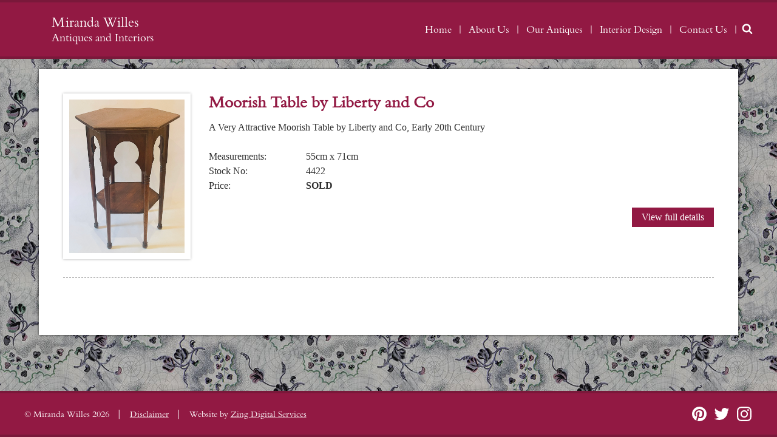

--- FILE ---
content_type: text/html; charset=UTF-8
request_url: https://www.mirandawilles.com/tag/liberty/
body_size: 8293
content:
<!DOCTYPE html>
<html lang="en">
<head>
  <!-- Global site tag (gtag.js) - Google Analytics -->
  <script async src="https://www.googletagmanager.com/gtag/js?id=UA-150665286-1"></script>
  <script>
    window.dataLayer = window.dataLayer || [];
    function gtag(){dataLayer.push(arguments);}
    gtag('js', new Date());

    gtag('config', 'UA-150665286-1');
  </script>


  <meta charset="utf-8">
  <meta http-equiv="X-UA-Compatible" content="IE=edge,chrome=1">
  <meta name="viewport" content="width=device-width, initial-scale=1.0">
  <meta name='robots' content='index, follow, max-image-preview:large, max-snippet:-1, max-video-preview:-1' />
	<style>img:is([sizes="auto" i], [sizes^="auto," i]) { contain-intrinsic-size: 3000px 1500px }</style>
	
	<!-- This site is optimized with the Yoast SEO plugin v26.8 - https://yoast.com/product/yoast-seo-wordpress/ -->
	<title>Liberty Archives | Miranda Willes</title>
	<link rel="canonical" href="https://www.mirandawilles.com/tag/liberty/" />
	<meta property="og:locale" content="en_US" />
	<meta property="og:type" content="article" />
	<meta property="og:title" content="Liberty Archives | Miranda Willes" />
	<meta property="og:url" content="https://www.mirandawilles.com/tag/liberty/" />
	<meta property="og:site_name" content="Miranda Willes" />
	<script type="application/ld+json" class="yoast-schema-graph">{"@context":"https://schema.org","@graph":[{"@type":"CollectionPage","@id":"https://www.mirandawilles.com/tag/liberty/","url":"https://www.mirandawilles.com/tag/liberty/","name":"Liberty Archives | Miranda Willes","isPartOf":{"@id":"https://www.mirandawilles.com/#website"},"breadcrumb":{"@id":"https://www.mirandawilles.com/tag/liberty/#breadcrumb"},"inLanguage":"en-US"},{"@type":"BreadcrumbList","@id":"https://www.mirandawilles.com/tag/liberty/#breadcrumb","itemListElement":[{"@type":"ListItem","position":1,"name":"Home","item":"https://www.mirandawilles.com/"},{"@type":"ListItem","position":2,"name":"Liberty"}]},{"@type":"WebSite","@id":"https://www.mirandawilles.com/#website","url":"https://www.mirandawilles.com/","name":"Miranda Willes","description":"Antiques and Interiors","potentialAction":[{"@type":"SearchAction","target":{"@type":"EntryPoint","urlTemplate":"https://www.mirandawilles.com/?s={search_term_string}"},"query-input":{"@type":"PropertyValueSpecification","valueRequired":true,"valueName":"search_term_string"}}],"inLanguage":"en-US"}]}</script>
	<!-- / Yoast SEO plugin. -->


<link rel="alternate" type="application/rss+xml" title="Miranda Willes &raquo; Liberty Tag Feed" href="https://www.mirandawilles.com/tag/liberty/feed/" />
<link rel="stylesheet" href="https://www.mirandawilles.com/wp-content/cache/minify/a5ff7.css" media="all" />

<style id='classic-theme-styles-inline-css' type='text/css'>
/*! This file is auto-generated */
.wp-block-button__link{color:#fff;background-color:#32373c;border-radius:9999px;box-shadow:none;text-decoration:none;padding:calc(.667em + 2px) calc(1.333em + 2px);font-size:1.125em}.wp-block-file__button{background:#32373c;color:#fff;text-decoration:none}
</style>
<style id='global-styles-inline-css' type='text/css'>
:root{--wp--preset--aspect-ratio--square: 1;--wp--preset--aspect-ratio--4-3: 4/3;--wp--preset--aspect-ratio--3-4: 3/4;--wp--preset--aspect-ratio--3-2: 3/2;--wp--preset--aspect-ratio--2-3: 2/3;--wp--preset--aspect-ratio--16-9: 16/9;--wp--preset--aspect-ratio--9-16: 9/16;--wp--preset--color--black: #000000;--wp--preset--color--cyan-bluish-gray: #abb8c3;--wp--preset--color--white: #ffffff;--wp--preset--color--pale-pink: #f78da7;--wp--preset--color--vivid-red: #cf2e2e;--wp--preset--color--luminous-vivid-orange: #ff6900;--wp--preset--color--luminous-vivid-amber: #fcb900;--wp--preset--color--light-green-cyan: #7bdcb5;--wp--preset--color--vivid-green-cyan: #00d084;--wp--preset--color--pale-cyan-blue: #8ed1fc;--wp--preset--color--vivid-cyan-blue: #0693e3;--wp--preset--color--vivid-purple: #9b51e0;--wp--preset--gradient--vivid-cyan-blue-to-vivid-purple: linear-gradient(135deg,rgba(6,147,227,1) 0%,rgb(155,81,224) 100%);--wp--preset--gradient--light-green-cyan-to-vivid-green-cyan: linear-gradient(135deg,rgb(122,220,180) 0%,rgb(0,208,130) 100%);--wp--preset--gradient--luminous-vivid-amber-to-luminous-vivid-orange: linear-gradient(135deg,rgba(252,185,0,1) 0%,rgba(255,105,0,1) 100%);--wp--preset--gradient--luminous-vivid-orange-to-vivid-red: linear-gradient(135deg,rgba(255,105,0,1) 0%,rgb(207,46,46) 100%);--wp--preset--gradient--very-light-gray-to-cyan-bluish-gray: linear-gradient(135deg,rgb(238,238,238) 0%,rgb(169,184,195) 100%);--wp--preset--gradient--cool-to-warm-spectrum: linear-gradient(135deg,rgb(74,234,220) 0%,rgb(151,120,209) 20%,rgb(207,42,186) 40%,rgb(238,44,130) 60%,rgb(251,105,98) 80%,rgb(254,248,76) 100%);--wp--preset--gradient--blush-light-purple: linear-gradient(135deg,rgb(255,206,236) 0%,rgb(152,150,240) 100%);--wp--preset--gradient--blush-bordeaux: linear-gradient(135deg,rgb(254,205,165) 0%,rgb(254,45,45) 50%,rgb(107,0,62) 100%);--wp--preset--gradient--luminous-dusk: linear-gradient(135deg,rgb(255,203,112) 0%,rgb(199,81,192) 50%,rgb(65,88,208) 100%);--wp--preset--gradient--pale-ocean: linear-gradient(135deg,rgb(255,245,203) 0%,rgb(182,227,212) 50%,rgb(51,167,181) 100%);--wp--preset--gradient--electric-grass: linear-gradient(135deg,rgb(202,248,128) 0%,rgb(113,206,126) 100%);--wp--preset--gradient--midnight: linear-gradient(135deg,rgb(2,3,129) 0%,rgb(40,116,252) 100%);--wp--preset--font-size--small: 13px;--wp--preset--font-size--medium: 20px;--wp--preset--font-size--large: 36px;--wp--preset--font-size--x-large: 42px;--wp--preset--spacing--20: 0.44rem;--wp--preset--spacing--30: 0.67rem;--wp--preset--spacing--40: 1rem;--wp--preset--spacing--50: 1.5rem;--wp--preset--spacing--60: 2.25rem;--wp--preset--spacing--70: 3.38rem;--wp--preset--spacing--80: 5.06rem;--wp--preset--shadow--natural: 6px 6px 9px rgba(0, 0, 0, 0.2);--wp--preset--shadow--deep: 12px 12px 50px rgba(0, 0, 0, 0.4);--wp--preset--shadow--sharp: 6px 6px 0px rgba(0, 0, 0, 0.2);--wp--preset--shadow--outlined: 6px 6px 0px -3px rgba(255, 255, 255, 1), 6px 6px rgba(0, 0, 0, 1);--wp--preset--shadow--crisp: 6px 6px 0px rgba(0, 0, 0, 1);}:where(.is-layout-flex){gap: 0.5em;}:where(.is-layout-grid){gap: 0.5em;}body .is-layout-flex{display: flex;}.is-layout-flex{flex-wrap: wrap;align-items: center;}.is-layout-flex > :is(*, div){margin: 0;}body .is-layout-grid{display: grid;}.is-layout-grid > :is(*, div){margin: 0;}:where(.wp-block-columns.is-layout-flex){gap: 2em;}:where(.wp-block-columns.is-layout-grid){gap: 2em;}:where(.wp-block-post-template.is-layout-flex){gap: 1.25em;}:where(.wp-block-post-template.is-layout-grid){gap: 1.25em;}.has-black-color{color: var(--wp--preset--color--black) !important;}.has-cyan-bluish-gray-color{color: var(--wp--preset--color--cyan-bluish-gray) !important;}.has-white-color{color: var(--wp--preset--color--white) !important;}.has-pale-pink-color{color: var(--wp--preset--color--pale-pink) !important;}.has-vivid-red-color{color: var(--wp--preset--color--vivid-red) !important;}.has-luminous-vivid-orange-color{color: var(--wp--preset--color--luminous-vivid-orange) !important;}.has-luminous-vivid-amber-color{color: var(--wp--preset--color--luminous-vivid-amber) !important;}.has-light-green-cyan-color{color: var(--wp--preset--color--light-green-cyan) !important;}.has-vivid-green-cyan-color{color: var(--wp--preset--color--vivid-green-cyan) !important;}.has-pale-cyan-blue-color{color: var(--wp--preset--color--pale-cyan-blue) !important;}.has-vivid-cyan-blue-color{color: var(--wp--preset--color--vivid-cyan-blue) !important;}.has-vivid-purple-color{color: var(--wp--preset--color--vivid-purple) !important;}.has-black-background-color{background-color: var(--wp--preset--color--black) !important;}.has-cyan-bluish-gray-background-color{background-color: var(--wp--preset--color--cyan-bluish-gray) !important;}.has-white-background-color{background-color: var(--wp--preset--color--white) !important;}.has-pale-pink-background-color{background-color: var(--wp--preset--color--pale-pink) !important;}.has-vivid-red-background-color{background-color: var(--wp--preset--color--vivid-red) !important;}.has-luminous-vivid-orange-background-color{background-color: var(--wp--preset--color--luminous-vivid-orange) !important;}.has-luminous-vivid-amber-background-color{background-color: var(--wp--preset--color--luminous-vivid-amber) !important;}.has-light-green-cyan-background-color{background-color: var(--wp--preset--color--light-green-cyan) !important;}.has-vivid-green-cyan-background-color{background-color: var(--wp--preset--color--vivid-green-cyan) !important;}.has-pale-cyan-blue-background-color{background-color: var(--wp--preset--color--pale-cyan-blue) !important;}.has-vivid-cyan-blue-background-color{background-color: var(--wp--preset--color--vivid-cyan-blue) !important;}.has-vivid-purple-background-color{background-color: var(--wp--preset--color--vivid-purple) !important;}.has-black-border-color{border-color: var(--wp--preset--color--black) !important;}.has-cyan-bluish-gray-border-color{border-color: var(--wp--preset--color--cyan-bluish-gray) !important;}.has-white-border-color{border-color: var(--wp--preset--color--white) !important;}.has-pale-pink-border-color{border-color: var(--wp--preset--color--pale-pink) !important;}.has-vivid-red-border-color{border-color: var(--wp--preset--color--vivid-red) !important;}.has-luminous-vivid-orange-border-color{border-color: var(--wp--preset--color--luminous-vivid-orange) !important;}.has-luminous-vivid-amber-border-color{border-color: var(--wp--preset--color--luminous-vivid-amber) !important;}.has-light-green-cyan-border-color{border-color: var(--wp--preset--color--light-green-cyan) !important;}.has-vivid-green-cyan-border-color{border-color: var(--wp--preset--color--vivid-green-cyan) !important;}.has-pale-cyan-blue-border-color{border-color: var(--wp--preset--color--pale-cyan-blue) !important;}.has-vivid-cyan-blue-border-color{border-color: var(--wp--preset--color--vivid-cyan-blue) !important;}.has-vivid-purple-border-color{border-color: var(--wp--preset--color--vivid-purple) !important;}.has-vivid-cyan-blue-to-vivid-purple-gradient-background{background: var(--wp--preset--gradient--vivid-cyan-blue-to-vivid-purple) !important;}.has-light-green-cyan-to-vivid-green-cyan-gradient-background{background: var(--wp--preset--gradient--light-green-cyan-to-vivid-green-cyan) !important;}.has-luminous-vivid-amber-to-luminous-vivid-orange-gradient-background{background: var(--wp--preset--gradient--luminous-vivid-amber-to-luminous-vivid-orange) !important;}.has-luminous-vivid-orange-to-vivid-red-gradient-background{background: var(--wp--preset--gradient--luminous-vivid-orange-to-vivid-red) !important;}.has-very-light-gray-to-cyan-bluish-gray-gradient-background{background: var(--wp--preset--gradient--very-light-gray-to-cyan-bluish-gray) !important;}.has-cool-to-warm-spectrum-gradient-background{background: var(--wp--preset--gradient--cool-to-warm-spectrum) !important;}.has-blush-light-purple-gradient-background{background: var(--wp--preset--gradient--blush-light-purple) !important;}.has-blush-bordeaux-gradient-background{background: var(--wp--preset--gradient--blush-bordeaux) !important;}.has-luminous-dusk-gradient-background{background: var(--wp--preset--gradient--luminous-dusk) !important;}.has-pale-ocean-gradient-background{background: var(--wp--preset--gradient--pale-ocean) !important;}.has-electric-grass-gradient-background{background: var(--wp--preset--gradient--electric-grass) !important;}.has-midnight-gradient-background{background: var(--wp--preset--gradient--midnight) !important;}.has-small-font-size{font-size: var(--wp--preset--font-size--small) !important;}.has-medium-font-size{font-size: var(--wp--preset--font-size--medium) !important;}.has-large-font-size{font-size: var(--wp--preset--font-size--large) !important;}.has-x-large-font-size{font-size: var(--wp--preset--font-size--x-large) !important;}
:where(.wp-block-post-template.is-layout-flex){gap: 1.25em;}:where(.wp-block-post-template.is-layout-grid){gap: 1.25em;}
:where(.wp-block-columns.is-layout-flex){gap: 2em;}:where(.wp-block-columns.is-layout-grid){gap: 2em;}
:root :where(.wp-block-pullquote){font-size: 1.5em;line-height: 1.6;}
</style>
<link rel="stylesheet" href="https://www.mirandawilles.com/wp-content/cache/minify/4c431.css" media="all" />

<style id='contact-form-7-inline-css' type='text/css'>
.wpcf7 .wpcf7-recaptcha iframe {margin-bottom: 0;}.wpcf7 .wpcf7-recaptcha[data-align="center"] > div {margin: 0 auto;}.wpcf7 .wpcf7-recaptcha[data-align="right"] > div {margin: 0 0 0 auto;}
</style>
<link rel="stylesheet" href="https://www.mirandawilles.com/wp-content/cache/minify/c1356.css" media="all" />

<link rel="https://api.w.org/" href="https://www.mirandawilles.com/wp-json/" /><link rel="alternate" title="JSON" type="application/json" href="https://www.mirandawilles.com/wp-json/wp/v2/tags/330" /><link rel="EditURI" type="application/rsd+xml" title="RSD" href="https://www.mirandawilles.com/xmlrpc.php?rsd" />
<meta name="generator" content="WordPress 6.8.3" />
		<style type="text/css" id="wp-custom-css">
			
	.wpcf7-response-output.wpcf7-response-output {
		color: #000000 !important;
	}		</style>
		</head>
<body class="archive tag tag-liberty tag-330 wp-theme-anglo-oriental-antiques" >

<header class="site-header">
  <div class="grid grid-v-center grid-md-gutters-sm">
    <div class="col col-auto">
      <h1 class="logo">
        <a href="https://www.mirandawilles.com" rel="home">
                    <h1 class="d-lg-none">Miranda Willes</h1>
          <h5>Antiques and Interiors</h5>
        </a>
      </h1>
    </div>
    <div class="col range-right">
      <nav class="site-nav"><ul id="menu-main-navigation" class="menu"><li id="menu-item-30" class="menu-item menu-item-type-post_type menu-item-object-page menu-item-home menu-item-30"><a href="https://www.mirandawilles.com/">Home</a></li>
<li id="menu-item-34" class="menu-item menu-item-type-post_type menu-item-object-page menu-item-34"><a href="https://www.mirandawilles.com/about-us/">About Us</a></li>
<li id="menu-item-2444" class="menu-item menu-item-type-post_type menu-item-object-page menu-item-2444"><a href="https://www.mirandawilles.com/antiques/">Our Antiques</a></li>
<li id="menu-item-32" class="menu-item menu-item-type-post_type menu-item-object-page menu-item-32"><a href="https://www.mirandawilles.com/interior-design/">Interior Design</a></li>
<li id="menu-item-33" class="menu-item menu-item-type-post_type menu-item-object-page menu-item-33"><a href="https://www.mirandawilles.com/contact-us/">Contact Us</a></li>
</ul></nav>    </div>
    <div class="col col-auto">
      <button class="search-toggle">
        <svg class="search-icon" width="18" height="18" viewBox="0 0 1792 1792" xmlns="http://www.w3.org/2000/svg"><path d="M1216 832q0-185-131.5-316.5t-316.5-131.5-316.5 131.5-131.5 316.5 131.5 316.5 316.5 131.5 316.5-131.5 131.5-316.5zm512 832q0 52-38 90t-90 38q-54 0-90-38l-343-342q-179 124-399 124-143 0-273.5-55.5t-225-150-150-225-55.5-273.5 55.5-273.5 150-225 225-150 273.5-55.5 273.5 55.5 225 150 150 225 55.5 273.5q0 220-124 399l343 343q37 37 37 90z" fill="currentColor"/></svg>
      </button>
    </div>
    <div class="col col-auto d-none d-md-block">
      <button class="menu-toggle">
        <span class="reader-txt">Menu</span>
        <svg class="burger" xmlns="http://www.w3.org/2000/svg" viewBox="0 0 50 50">
          <rect class="top" x="1" y="5" fill="currentColor" width="48" height="3.56"/>
          <rect class="middle first" x="1" y="23.22" fill="currentColor" width="48" height="3.56"/>
          <rect class="middle second" x="1" y="23.22" fill="currentColor" width="48" height="3.56"/>
          <rect class="bottom" x="1" y="41.44" fill="currentColor" width="48" height="3.56"/>
        </svg>
      </button>
    </div>
  </div>
  <form class="search-form" action="https://www.mirandawilles.com" aria-hidden="true">
    <div class="grid">
      <div class="col">
        <label for="search" class="reader-txt">Search</label>
        <input class="search-field" type="search" name="s" id="search" placeholder="e.g. Cushions" required>
      </div>
      <!-- <div class="col col-auto">
        <input type="submit" value="Search" class="btn">
      </div> -->
    </div>
  </form>
</header>
<main>
  <div class="page-content container">

    
    <div class="grid grid-gutters-lg">
      
      <div class="col">

        
        
        
                  <article class="product-preview cleared">
  <div class="grid grid-gutters-md grid-md-gutters-sm">
    <div class="product-thumb col col-fixed">
      <a href="https://www.mirandawilles.com/moorish-table-by-liberty-and-co/">
        <img width="300" height="400" src="https://www.mirandawilles.com/wp-content/uploads/2022/05/20220531_143534199_iOS.jpg" class="polaroid" alt="" decoding="async" fetchpriority="high" />      </a>
    </div>
    <div class="col">
      <h3 class="heavy"><a href="https://www.mirandawilles.com/moorish-table-by-liberty-and-co/">Moorish Table by Liberty and Co</a></h3>
      <p>A Very Attractive Moorish Table by Liberty and Co, Early 20th Century</p>
      <div class="product-details">
  <div class="grid grid-gutters-xxs md-hide">
    <div class="col col-fixed key">Measurements:</div>
    <div class="col">55cm x 71cm </div>
  </div>
  <div class="grid grid-gutters-xxs md-hide">
    <div class="col col-fixed key">Stock No:</div>
    <div class="col">4422</div>
  </div>
  <div class="grid grid-gutters-xxs grid-md-gutterless">
    <div class="col col-fixed key">Price:</div>
    <div class="col">
              <strong>SOLD</strong>
          </div>
  </div>
</div>      <a href="https://www.mirandawilles.com/moorish-table-by-liberty-and-co/" class="btn pull-right d-md-none">View full details</a>
    </div>
  </div>
</article>        
                  <p class="range-left pull-left">
                      </p>
          <p class="range-right pull-right">
                      </p>
        
      </div>
    </div>

  </div>
</main>

    <footer class="site-footer">
    <div class="grid grid-gutters-sm grid-v-center">
      <div class="col col-md-12 md-range-center">
        &copy; Miranda Willes 2026        <span class="pipe">|</span>
        <a href="#disclaimer" class="open-modal">Disclaimer</a>
        <span class="pipe d-md-none">|</span>
        <span class="d-md-block">Website by <a href="http://www.zingcomms.co.uk" target="_blank">Zing Digital Services</a></span>
      </div>
      <div class="col col-auto col-md-12 md-range-center">
        <ul class="social">
          <li>
            <a href="http://www.pinterest.com/mirandawilles/" title="Pinterest" target="_blank">
              <svg width="28" height="28" viewBox="0 0 1792 1792" xmlns="http://www.w3.org/2000/svg"><path d="M1664 896q0 209-103 385.5t-279.5 279.5-385.5 103q-111 0-218-32 59-93 78-164 9-34 54-211 20 39 73 67.5t114 28.5q121 0 216-68.5t147-188.5 52-270q0-114-59.5-214t-172.5-163-255-63q-105 0-196 29t-154.5 77-109 110.5-67 129.5-21.5 134q0 104 40 183t117 111q30 12 38-20 2-7 8-31t8-30q6-23-11-43-51-61-51-151 0-151 104.5-259.5t273.5-108.5q151 0 235.5 82t84.5 213q0 170-68.5 289t-175.5 119q-61 0-98-43.5t-23-104.5q8-35 26.5-93.5t30-103 11.5-75.5q0-50-27-83t-77-33q-62 0-105 57t-43 142q0 73 25 122l-99 418q-17 70-13 177-206-91-333-281t-127-423q0-209 103-385.5t279.5-279.5 385.5-103 385.5 103 279.5 279.5 103 385.5z" fill="currentColor"/></svg>
            </a>
          </li>
          <li>
            <a href="https://twitter.com/mirandawilles" title="Twitter" target="_blank">
              <svg width="28" height="28" viewBox="0 0 1792 1792" xmlns="http://www.w3.org/2000/svg"><path d="M1684 408q-67 98-162 167 1 14 1 42 0 130-38 259.5t-115.5 248.5-184.5 210.5-258 146-323 54.5q-271 0-496-145 35 4 78 4 225 0 401-138-105-2-188-64.5t-114-159.5q33 5 61 5 43 0 85-11-112-23-185.5-111.5t-73.5-205.5v-4q68 38 146 41-66-44-105-115t-39-154q0-88 44-163 121 149 294.5 238.5t371.5 99.5q-8-38-8-74 0-134 94.5-228.5t228.5-94.5q140 0 236 102 109-21 205-78-37 115-142 178 93-10 186-50z" fill="currentColor"/></svg>
            </a>
          </li>
          <li>
            <a href="http://instagram.com/mirandawilles/" title="Instagram" target="_blank">
              <svg width="28" height="28" viewBox="0 0 1792 1792" xmlns="http://www.w3.org/2000/svg"><path d="M1152 896q0-106-75-181t-181-75-181 75-75 181 75 181 181 75 181-75 75-181zm138 0q0 164-115 279t-279 115-279-115-115-279 115-279 279-115 279 115 115 279zm108-410q0 38-27 65t-65 27-65-27-27-65 27-65 65-27 65 27 27 65zm-502-220q-7 0-76.5-.5t-105.5 0-96.5 3-103 10-71.5 18.5q-50 20-88 58t-58 88q-11 29-18.5 71.5t-10 103-3 96.5 0 105.5.5 76.5-.5 76.5 0 105.5 3 96.5 10 103 18.5 71.5q20 50 58 88t88 58q29 11 71.5 18.5t103 10 96.5 3 105.5 0 76.5-.5 76.5.5 105.5 0 96.5-3 103-10 71.5-18.5q50-20 88-58t58-88q11-29 18.5-71.5t10-103 3-96.5 0-105.5-.5-76.5.5-76.5 0-105.5-3-96.5-10-103-18.5-71.5q-20-50-58-88t-88-58q-29-11-71.5-18.5t-103-10-96.5-3-105.5 0-76.5.5zm768 630q0 229-5 317-10 208-124 322t-322 124q-88 5-317 5t-317-5q-208-10-322-124t-124-322q-5-88-5-317t5-317q10-208 124-322t322-124q88-5 317-5t317 5q208 10 322 124t124 322q5 88 5 317z" fill="currentColor"/></svg>
            </a>
          </li> 
        </ul>
      </div>
    </div>
  </footer>

  <div class="modal" id="disclaimer" aria-hidden="true">
    <div class="modal-content">
      <svg class="close close-modals" xmlns="http://www.w3.org/2000/svg" viewBox="0 0 16.66 16.66"><title>close</title><path fill="currentColor" d="M16.66 1.41L15.24 0 8.33 6.92 1.41 0 0 1.41l6.92 6.92L0 15.24l1.41 1.42 6.92-6.92 6.91 6.92 1.42-1.42-6.92-6.91 6.92-6.92z"/></svg>
      <h4>Disclaimer</h4>
      <p>Please note that although every attempt is made to use textiles in good condition in the making of the cushions these are antique fabrics and some do not withstand hard wear areas. I am always very happy to give a condition report if required.</p>
    </div>
  </div>
  
  <div class="modal" id="our-antiques-modal">
    <svg class="close close-modals" xmlns="http://www.w3.org/2000/svg" viewBox="0 0 16.66 16.66"><title>close</title><path fill="currentColor" d="M16.66 1.41L15.24 0 8.33 6.92 1.41 0 0 1.41l6.92 6.92L0 15.24l1.41 1.42 6.92-6.92 6.91 6.92 1.42-1.42-6.92-6.91 6.92-6.92z"/></svg>
    <div class="modal-content inversed">
      <h2 class="range-center">Our Antiques</h2>
      <div class="grid grid-gutters-sm grid-lg-gutters-sm grid-centered">
  <div class="col col-2 col-xl-fifth col-lg-3 col-md-4 col-sm-6">
    <a href="https://www.mirandawilles.com/category/furniture/" class="category-thumb">
<img width="300" height="300" src="https://www.mirandawilles.com/wp-content/uploads/2021/12/20210806_165303587_iOS-300x300.jpg" class="attachment-medium size-medium" alt="" decoding="async" loading="lazy" srcset="https://www.mirandawilles.com/wp-content/uploads/2021/12/20210806_165303587_iOS-300x300.jpg 300w, https://www.mirandawilles.com/wp-content/uploads/2021/12/20210806_165303587_iOS-150x150.jpg 150w, https://www.mirandawilles.com/wp-content/uploads/2021/12/20210806_165303587_iOS-600x600.jpg 600w, https://www.mirandawilles.com/wp-content/uploads/2021/12/20210806_165303587_iOS-1200x1200.jpg 1200w, https://www.mirandawilles.com/wp-content/uploads/2021/12/20210806_165303587_iOS.jpg 1440w" sizes="auto, (max-width: 300px) 100vw, 300px" />    </a>
    <a href="https://www.mirandawilles.com/category/furniture/" class="range-center">
      <h5>Antique and Decorative Furniture</h5>
    </a>
  </div>
  <div class="col col-2 col-xl-fifth col-lg-3 col-md-4 col-sm-6">
    <a href="https://www.mirandawilles.com/category/cushions-and-textiles/" class="category-thumb">
<img width="300" height="300" src="https://www.mirandawilles.com/wp-content/uploads/2017/10/Untitled-1.jpg" class="attachment-medium size-medium" alt="Cushions and textiles" decoding="async" loading="lazy" srcset="https://www.mirandawilles.com/wp-content/uploads/2017/10/Untitled-1.jpg 300w, https://www.mirandawilles.com/wp-content/uploads/2017/10/Untitled-1-150x150.jpg 150w" sizes="auto, (max-width: 300px) 100vw, 300px" />    </a>
    <a href="https://www.mirandawilles.com/category/cushions-and-textiles/" class="range-center">
      <h5>Antique Textiles and Cushions</h5>
    </a>
  </div>
  <div class="col col-2 col-xl-fifth col-lg-3 col-md-4 col-sm-6">
    <a href="https://www.mirandawilles.com/category/antique-towel-rails/" class="category-thumb">
<img width="225" height="300" src="https://www.mirandawilles.com/wp-content/uploads/2020/06/20200602_153844629_iOS-225x300.jpg" class="attachment-medium size-medium" alt="" decoding="async" loading="lazy" srcset="https://www.mirandawilles.com/wp-content/uploads/2020/06/20200602_153844629_iOS-225x300.jpg 225w, https://www.mirandawilles.com/wp-content/uploads/2020/06/20200602_153844629_iOS-300x400.jpg 300w, https://www.mirandawilles.com/wp-content/uploads/2020/06/20200602_153844629_iOS-600x800.jpg 600w, https://www.mirandawilles.com/wp-content/uploads/2020/06/20200602_153844629_iOS-1200x1600.jpg 1200w" sizes="auto, (max-width: 225px) 100vw, 225px" />    </a>
    <a href="https://www.mirandawilles.com/category/antique-towel-rails/" class="range-center">
      <h5>Antique Towel Rails</h5>
    </a>
  </div>
  <div class="col col-2 col-xl-fifth col-lg-3 col-md-4 col-sm-6">
    <a href="https://www.mirandawilles.com/category/bedspreads-and-quilts/" class="category-thumb">
<img width="300" height="225" src="https://www.mirandawilles.com/wp-content/uploads/2019/10/quilt-1-300x225.jpg" class="attachment-medium size-medium" alt="" decoding="async" loading="lazy" srcset="https://www.mirandawilles.com/wp-content/uploads/2019/10/quilt-1-300x225.jpg 300w, https://www.mirandawilles.com/wp-content/uploads/2019/10/quilt-1-600x450.jpg 600w, https://www.mirandawilles.com/wp-content/uploads/2019/10/quilt-1.jpg 640w" sizes="auto, (max-width: 300px) 100vw, 300px" />    </a>
    <a href="https://www.mirandawilles.com/category/bedspreads-and-quilts/" class="range-center">
      <h5>Bedspreads &amp; Quilts</h5>
    </a>
  </div>
  <div class="col col-2 col-xl-fifth col-lg-3 col-md-4 col-sm-6">
    <a href="https://www.mirandawilles.com/category/casa-pupo/" class="category-thumb">
<img width="225" height="300" src="https://www.mirandawilles.com/wp-content/uploads/2021/03/20201231_155411567_iOS-225x300.jpg" class="attachment-medium size-medium" alt="" decoding="async" loading="lazy" srcset="https://www.mirandawilles.com/wp-content/uploads/2021/03/20201231_155411567_iOS-225x300.jpg 225w, https://www.mirandawilles.com/wp-content/uploads/2021/03/20201231_155411567_iOS-300x400.jpg 300w, https://www.mirandawilles.com/wp-content/uploads/2021/03/20201231_155411567_iOS-600x800.jpg 600w, https://www.mirandawilles.com/wp-content/uploads/2021/03/20201231_155411567_iOS-1200x1600.jpg 1200w" sizes="auto, (max-width: 225px) 100vw, 225px" />    </a>
    <a href="https://www.mirandawilles.com/category/casa-pupo/" class="range-center">
      <h5>Casa Pupo</h5>
    </a>
  </div>
  <div class="col col-2 col-xl-fifth col-lg-3 col-md-4 col-sm-6">
    <a href="https://www.mirandawilles.com/category/china-and-ceramics/" class="category-thumb">
<img width="294" height="300" src="https://www.mirandawilles.com/wp-content/uploads/2024/03/20240210_164305000_iOS-294x300.jpg" class="attachment-medium size-medium" alt="" decoding="async" loading="lazy" srcset="https://www.mirandawilles.com/wp-content/uploads/2024/03/20240210_164305000_iOS-294x300.jpg 294w, https://www.mirandawilles.com/wp-content/uploads/2024/03/20240210_164305000_iOS-1507x1536.jpg 1507w, https://www.mirandawilles.com/wp-content/uploads/2024/03/20240210_164305000_iOS-2010x2048.jpg 2010w, https://www.mirandawilles.com/wp-content/uploads/2024/03/20240210_164305000_iOS-300x306.jpg 300w, https://www.mirandawilles.com/wp-content/uploads/2024/03/20240210_164305000_iOS-600x611.jpg 600w, https://www.mirandawilles.com/wp-content/uploads/2024/03/20240210_164305000_iOS-1200x1223.jpg 1200w" sizes="auto, (max-width: 294px) 100vw, 294px" />    </a>
    <a href="https://www.mirandawilles.com/category/china-and-ceramics/" class="range-center">
      <h5>China &amp; Ceramics</h5>
    </a>
  </div>
  <div class="col col-2 col-xl-fifth col-lg-3 col-md-4 col-sm-6">
    <a href="https://www.mirandawilles.com/category/curtain-poles/" class="category-thumb">
<img width="225" height="300" src="https://www.mirandawilles.com/wp-content/uploads/2018/11/20181116_125634471_iOS-225x300.jpg" class="attachment-medium size-medium" alt="" decoding="async" loading="lazy" srcset="https://www.mirandawilles.com/wp-content/uploads/2018/11/20181116_125634471_iOS-225x300.jpg 225w, https://www.mirandawilles.com/wp-content/uploads/2018/11/20181116_125634471_iOS-300x400.jpg 300w, https://www.mirandawilles.com/wp-content/uploads/2018/11/20181116_125634471_iOS-600x800.jpg 600w, https://www.mirandawilles.com/wp-content/uploads/2018/11/20181116_125634471_iOS-1200x1600.jpg 1200w" sizes="auto, (max-width: 225px) 100vw, 225px" />    </a>
    <a href="https://www.mirandawilles.com/category/curtain-poles/" class="range-center">
      <h5>Curtain Poles</h5>
    </a>
  </div>
  <div class="col col-2 col-xl-fifth col-lg-3 col-md-4 col-sm-6">
    <a href="https://www.mirandawilles.com/category/decorative-works-of-art/" class="category-thumb">
<img width="225" height="300" src="https://www.mirandawilles.com/wp-content/uploads/2024/03/IMG_9391-225x300.jpg" class="attachment-medium size-medium" alt="" decoding="async" loading="lazy" srcset="https://www.mirandawilles.com/wp-content/uploads/2024/03/IMG_9391-225x300.jpg 225w, https://www.mirandawilles.com/wp-content/uploads/2024/03/IMG_9391-1152x1536.jpg 1152w, https://www.mirandawilles.com/wp-content/uploads/2024/03/IMG_9391-1536x2048.jpg 1536w, https://www.mirandawilles.com/wp-content/uploads/2024/03/IMG_9391-300x400.jpg 300w, https://www.mirandawilles.com/wp-content/uploads/2024/03/IMG_9391-600x800.jpg 600w, https://www.mirandawilles.com/wp-content/uploads/2024/03/IMG_9391-1200x1600.jpg 1200w, https://www.mirandawilles.com/wp-content/uploads/2024/03/IMG_9391-scaled.jpg 1920w" sizes="auto, (max-width: 225px) 100vw, 225px" />    </a>
    <a href="https://www.mirandawilles.com/category/decorative-works-of-art/" class="range-center">
      <h5>Decorative Works of Art</h5>
    </a>
  </div>
  <div class="col col-2 col-xl-fifth col-lg-3 col-md-4 col-sm-6">
    <a href="https://www.mirandawilles.com/category/glass/" class="category-thumb">
<img width="300" height="300" src="https://www.mirandawilles.com/wp-content/uploads/2017/10/glass.jpg" class="attachment-medium size-medium" alt="" decoding="async" loading="lazy" srcset="https://www.mirandawilles.com/wp-content/uploads/2017/10/glass.jpg 300w, https://www.mirandawilles.com/wp-content/uploads/2017/10/glass-150x150.jpg 150w" sizes="auto, (max-width: 300px) 100vw, 300px" />    </a>
    <a href="https://www.mirandawilles.com/category/glass/" class="range-center">
      <h5>Glass and Drinking Glasses</h5>
    </a>
  </div>
  <div class="col col-2 col-xl-fifth col-lg-3 col-md-4 col-sm-6">
    <a href="https://www.mirandawilles.com/category/kashmiri-lacquer/" class="category-thumb">
<img width="300" height="300" src="https://www.mirandawilles.com/wp-content/uploads/2017/10/kashmiri-lacquer.jpg" class="attachment-medium size-medium" alt="" decoding="async" loading="lazy" srcset="https://www.mirandawilles.com/wp-content/uploads/2017/10/kashmiri-lacquer.jpg 300w, https://www.mirandawilles.com/wp-content/uploads/2017/10/kashmiri-lacquer-150x150.jpg 150w" sizes="auto, (max-width: 300px) 100vw, 300px" />    </a>
    <a href="https://www.mirandawilles.com/category/kashmiri-lacquer/" class="range-center">
      <h5>Kashmiri Lacquer</h5>
    </a>
  </div>
  <div class="col col-2 col-xl-fifth col-lg-3 col-md-4 col-sm-6">
    <a href="https://www.mirandawilles.com/category/lamps/" class="category-thumb">
<img width="225" height="300" src="https://www.mirandawilles.com/wp-content/uploads/2022/04/IMG_1586-225x300.jpg" class="attachment-medium size-medium" alt="" decoding="async" loading="lazy" srcset="https://www.mirandawilles.com/wp-content/uploads/2022/04/IMG_1586-225x300.jpg 225w, https://www.mirandawilles.com/wp-content/uploads/2022/04/IMG_1586-1152x1536.jpg 1152w, https://www.mirandawilles.com/wp-content/uploads/2022/04/IMG_1586-1536x2048.jpg 1536w, https://www.mirandawilles.com/wp-content/uploads/2022/04/IMG_1586-300x400.jpg 300w, https://www.mirandawilles.com/wp-content/uploads/2022/04/IMG_1586-600x800.jpg 600w, https://www.mirandawilles.com/wp-content/uploads/2022/04/IMG_1586-1200x1600.jpg 1200w, https://www.mirandawilles.com/wp-content/uploads/2022/04/IMG_1586-scaled.jpg 1920w" sizes="auto, (max-width: 225px) 100vw, 225px" />    </a>
    <a href="https://www.mirandawilles.com/category/lamps/" class="range-center">
      <h5>Lamps and Lighting</h5>
    </a>
  </div>
  <div class="col col-2 col-xl-fifth col-lg-3 col-md-4 col-sm-6">
    <a href="https://www.mirandawilles.com/category/lampshades/" class="category-thumb">
<img width="225" height="300" src="https://www.mirandawilles.com/wp-content/uploads/2022/04/20201002_160311738_iOS-225x300.jpg" class="attachment-medium size-medium" alt="" decoding="async" loading="lazy" srcset="https://www.mirandawilles.com/wp-content/uploads/2022/04/20201002_160311738_iOS-225x300.jpg 225w, https://www.mirandawilles.com/wp-content/uploads/2022/04/20201002_160311738_iOS-1152x1536.jpg 1152w, https://www.mirandawilles.com/wp-content/uploads/2022/04/20201002_160311738_iOS-1536x2048.jpg 1536w, https://www.mirandawilles.com/wp-content/uploads/2022/04/20201002_160311738_iOS-300x400.jpg 300w, https://www.mirandawilles.com/wp-content/uploads/2022/04/20201002_160311738_iOS-600x800.jpg 600w, https://www.mirandawilles.com/wp-content/uploads/2022/04/20201002_160311738_iOS-1200x1600.jpg 1200w, https://www.mirandawilles.com/wp-content/uploads/2022/04/20201002_160311738_iOS-scaled-e1650993176235.jpg 1700w" sizes="auto, (max-width: 225px) 100vw, 225px" />    </a>
    <a href="https://www.mirandawilles.com/category/lampshades/" class="range-center">
      <h5>Lampshades</h5>
    </a>
  </div>
  <div class="col col-2 col-xl-fifth col-lg-3 col-md-4 col-sm-6">
    <a href="https://www.mirandawilles.com/category/new-stock/" class="category-thumb">
<img width="300" height="233" src="https://www.mirandawilles.com/wp-content/uploads/2024/03/20240210_163504938_iOS-300x233.jpg" class="attachment-medium size-medium" alt="" decoding="async" loading="lazy" srcset="https://www.mirandawilles.com/wp-content/uploads/2024/03/20240210_163504938_iOS-300x233.jpg 300w, https://www.mirandawilles.com/wp-content/uploads/2024/03/20240210_163504938_iOS-1536x1191.jpg 1536w, https://www.mirandawilles.com/wp-content/uploads/2024/03/20240210_163504938_iOS-2048x1587.jpg 2048w, https://www.mirandawilles.com/wp-content/uploads/2024/03/20240210_163504938_iOS-600x465.jpg 600w, https://www.mirandawilles.com/wp-content/uploads/2024/03/20240210_163504938_iOS-1200x930.jpg 1200w" sizes="auto, (max-width: 300px) 100vw, 300px" />    </a>
    <a href="https://www.mirandawilles.com/category/new-stock/" class="range-center">
      <h5>New Stock</h5>
    </a>
  </div>
  <div class="col col-2 col-xl-fifth col-lg-3 col-md-4 col-sm-6">
    <a href="https://www.mirandawilles.com/category/pictures/" class="category-thumb">
<img width="300" height="300" src="https://www.mirandawilles.com/wp-content/uploads/2021/12/20211130_134810783_iOS-300x300.jpg" class="attachment-medium size-medium" alt="" decoding="async" loading="lazy" srcset="https://www.mirandawilles.com/wp-content/uploads/2021/12/20211130_134810783_iOS-300x300.jpg 300w, https://www.mirandawilles.com/wp-content/uploads/2021/12/20211130_134810783_iOS-150x150.jpg 150w, https://www.mirandawilles.com/wp-content/uploads/2021/12/20211130_134810783_iOS-600x600.jpg 600w, https://www.mirandawilles.com/wp-content/uploads/2021/12/20211130_134810783_iOS-1200x1200.jpg 1200w" sizes="auto, (max-width: 300px) 100vw, 300px" />    </a>
    <a href="https://www.mirandawilles.com/category/pictures/" class="range-center">
      <h5>Pictures</h5>
    </a>
  </div>
  <div class="col col-2 col-xl-fifth col-lg-3 col-md-4 col-sm-6">
    <a href="https://www.mirandawilles.com/category/rugs-and-carpets/" class="category-thumb">
<img width="225" height="300" src="https://www.mirandawilles.com/wp-content/uploads/2021/01/20201230_154146089_iOS-1-225x300.jpg" class="attachment-medium size-medium" alt="" decoding="async" loading="lazy" srcset="https://www.mirandawilles.com/wp-content/uploads/2021/01/20201230_154146089_iOS-1-225x300.jpg 225w, https://www.mirandawilles.com/wp-content/uploads/2021/01/20201230_154146089_iOS-1-300x400.jpg 300w, https://www.mirandawilles.com/wp-content/uploads/2021/01/20201230_154146089_iOS-1-600x800.jpg 600w, https://www.mirandawilles.com/wp-content/uploads/2021/01/20201230_154146089_iOS-1-1200x1600.jpg 1200w" sizes="auto, (max-width: 225px) 100vw, 225px" />    </a>
    <a href="https://www.mirandawilles.com/category/rugs-and-carpets/" class="range-center">
      <h5>Rugs &amp; Carpets</h5>
    </a>
  </div>
  <div class="col col-2 col-xl-fifth col-lg-3 col-md-4 col-sm-6">
    <a href="https://www.mirandawilles.com/category/tablecloths/" class="category-thumb">
<img width="225" height="300" src="https://www.mirandawilles.com/wp-content/uploads/2021/08/20210803_173228184_iOS-225x300.jpg" class="attachment-medium size-medium" alt="" decoding="async" loading="lazy" srcset="https://www.mirandawilles.com/wp-content/uploads/2021/08/20210803_173228184_iOS-225x300.jpg 225w, https://www.mirandawilles.com/wp-content/uploads/2021/08/20210803_173228184_iOS-300x400.jpg 300w, https://www.mirandawilles.com/wp-content/uploads/2021/08/20210803_173228184_iOS-600x800.jpg 600w, https://www.mirandawilles.com/wp-content/uploads/2021/08/20210803_173228184_iOS-1200x1600.jpg 1200w" sizes="auto, (max-width: 225px) 100vw, 225px" />    </a>
    <a href="https://www.mirandawilles.com/category/tablecloths/" class="range-center">
      <h5>Tablecloths</h5>
    </a>
  </div>
  <div class="col col-2 col-xl-fifth col-lg-3 col-md-4 col-sm-6">
    <a href="https://www.mirandawilles.com/category/taxidermy/" class="category-thumb">
<img width="300" height="300" src="https://www.mirandawilles.com/wp-content/uploads/2017/10/taxidermy.jpg" class="attachment-medium size-medium" alt="" decoding="async" loading="lazy" srcset="https://www.mirandawilles.com/wp-content/uploads/2017/10/taxidermy.jpg 300w, https://www.mirandawilles.com/wp-content/uploads/2017/10/taxidermy-150x150.jpg 150w" sizes="auto, (max-width: 300px) 100vw, 300px" />    </a>
    <a href="https://www.mirandawilles.com/category/taxidermy/" class="range-center">
      <h5>Taxidermy</h5>
    </a>
  </div>
  <div class="col col-2 col-xl-fifth col-lg-3 col-md-4 col-sm-6">
    <a href="https://www.mirandawilles.com/category/mounted-textiles/" class="category-thumb">
<img width="300" height="300" src="https://www.mirandawilles.com/wp-content/uploads/2024/11/3E6A3D4C-A184-407A-B09F-33766C7DCD18-300x300.jpg" class="attachment-medium size-medium" alt="" decoding="async" loading="lazy" srcset="https://www.mirandawilles.com/wp-content/uploads/2024/11/3E6A3D4C-A184-407A-B09F-33766C7DCD18-300x300.jpg 300w, https://www.mirandawilles.com/wp-content/uploads/2024/11/3E6A3D4C-A184-407A-B09F-33766C7DCD18-150x150.jpg 150w, https://www.mirandawilles.com/wp-content/uploads/2024/11/3E6A3D4C-A184-407A-B09F-33766C7DCD18-600x600.jpg 600w, https://www.mirandawilles.com/wp-content/uploads/2024/11/3E6A3D4C-A184-407A-B09F-33766C7DCD18.jpg 750w" sizes="auto, (max-width: 300px) 100vw, 300px" />    </a>
    <a href="https://www.mirandawilles.com/category/mounted-textiles/" class="range-center">
      <h5>Wall and Mounted Textiles</h5>
    </a>
  </div>
  <div class="col col-2 col-xl-fifth col-lg-3 col-md-4 col-sm-6">
    <a href="https://www.mirandawilles.com/category/waste-bins/" class="category-thumb">
<img width="300" height="300" src="https://www.mirandawilles.com/wp-content/uploads/2017/10/bins.jpg" class="attachment-medium size-medium" alt="" decoding="async" loading="lazy" srcset="https://www.mirandawilles.com/wp-content/uploads/2017/10/bins.jpg 300w, https://www.mirandawilles.com/wp-content/uploads/2017/10/bins-150x150.jpg 150w" sizes="auto, (max-width: 300px) 100vw, 300px" />    </a>
    <a href="https://www.mirandawilles.com/category/waste-bins/" class="range-center">
      <h5>Waste Bins and Stick Stands</h5>
    </a>
  </div>
</div>    </div>
  </div>
  <script type="speculationrules">
{"prefetch":[{"source":"document","where":{"and":[{"href_matches":"\/*"},{"not":{"href_matches":["\/wp-*.php","\/wp-admin\/*","\/wp-content\/uploads\/*","\/wp-content\/*","\/wp-content\/plugins\/*","\/wp-content\/themes\/anglo-oriental-antiques\/*","\/*\\?(.+)"]}},{"not":{"selector_matches":"a[rel~=\"nofollow\"]"}},{"not":{"selector_matches":".no-prefetch, .no-prefetch a"}}]},"eagerness":"conservative"}]}
</script>

<script  src="https://www.mirandawilles.com/wp-content/cache/minify/501dc.js"></script>

<script type="text/javascript" id="wp-i18n-js-after">
/* <![CDATA[ */
wp.i18n.setLocaleData( { 'text direction\u0004ltr': [ 'ltr' ] } );
/* ]]> */
</script>
<script  src="https://www.mirandawilles.com/wp-content/cache/minify/1f540.js"></script>

<script type="text/javascript" id="contact-form-7-js-before">
/* <![CDATA[ */
var wpcf7 = {
    "api": {
        "root": "https:\/\/www.mirandawilles.com\/wp-json\/",
        "namespace": "contact-form-7\/v1"
    },
    "cached": 1
};
/* ]]> */
</script>


<script  src="https://www.mirandawilles.com/wp-content/cache/minify/9f149.js"></script>

  <script>
var url = jQuery(location).attr("href");
// on click of enquiry form button, submit current URL to local storage
jQuery("#singleEnquiryBtn").click(function () {
  // var url = window.location.search;
  // console.log(url);
  localStorage.setItem("url", url);
  console.log(url);
});

// on enquiry form page, if value exists for URL in local storage, populate hidden field with that value
jQuery(document).ready(function () {
  // if (urlExists) {
    // console.log(url);
    // localStorage.setItem("url", jQuery("#url").val());
  // }
  var urlValue = localStorage.getItem("url");
  var urlField = document.getElementById("url");
  if (urlField) {
    urlField.value = urlValue;
  }
});
// this URL value is then submitted to Miranda when the equiry form is submitted (contact form 7 in WP)
</script>
</body>
</html>

<!--
Performance optimized by W3 Total Cache. Learn more: https://www.boldgrid.com/w3-total-cache/

Minified using Disk

Served from: www.mirandawilles.com @ 2026-01-24 16:21:55 by W3 Total Cache
-->

--- FILE ---
content_type: text/css; charset=utf-8
request_url: https://www.mirandawilles.com/wp-content/cache/minify/c1356.css
body_size: 6655
content:
html,body,div,span,applet,object,iframe,h1,h2,h3,h4,h5,h6,p,blockquote,pre,a,abbr,acronym,address,big,cite,code,del,dfn,em,img,ins,kbd,q,s,samp,small,strike,strong,sub,sup,tt,var,b,u,i,center,dl,dt,dd,ol,ul,li,fieldset,form,label,legend,table,caption,tbody,tfoot,thead,tr,th,td,article,aside,canvas,details,embed,figure,figcaption,footer,header,hgroup,menu,nav,output,ruby,section,summary,time,mark,audio,video{margin:0;padding:0;border:0;font-size:100%;font:inherit;vertical-align:baseline}article,aside,details,figcaption,figure,footer,header,hgroup,menu,nav,section{display:block}body{line-height:1}ol,ul{list-style:none}blockquote,q{quotes:none}blockquote:before,blockquote:after,q:before,q:after{content:"";content:none}table{border-collapse:collapse;border-spacing:0}*,*:before,*:after{-webkit-box-sizing:inherit;box-sizing:inherit}body{-webkit-box-sizing:border-box;box-sizing:border-box}.cleared:before,.cleared:after{content:"";display:table;clear:both}@font-face{font-family:"borgia_proregular";src:url("/wp-content/themes/anglo-oriental-antiques/fonts/BorgiaPro-Regular-webfont.eot");src:url("/wp-content/themes/anglo-oriental-antiques/fonts/BorgiaPro-Regular-webfont.eot?#iefix") format("embedded-opentype"),url("/wp-content/themes/anglo-oriental-antiques/fonts/BorgiaPro-Regular-webfont.woff2") format("woff2"),url("/wp-content/themes/anglo-oriental-antiques/fonts/BorgiaPro-Regular-webfont.woff") format("woff"),url("/wp-content/themes/anglo-oriental-antiques/fonts/BorgiaPro-Regular-webfont.ttf") format("truetype"),url("/wp-content/themes/anglo-oriental-antiques/fonts/BorgiaPro-Regular-webfont.svg#borgia_proregular") format("svg");font-weight:normal;font-style:normal}html{font-size:100%}body{font-family:Georgia,serif;color:#2e2e2e;font-weight:400;line-height:1.5;font-size:16px;font-size:1rem;-webkit-text-size-adjust:none;-moz-text-size-adjust:none;-ms-text-size-adjust:none;text-size-adjust:none}h1,h2,h3,h4,h5,h6{font-family:"borgia_proregular","adobe-garamond-pro",Georgia,serif;line-height:1.2}h1:not(:last-child),h2:not(:last-child),h3:not(:last-child),h4:not(:last-child),h5:not(:last-child),h6:not(:last-child){margin-bottom:.5em}h1{font-size:22px;font-size:1.375rem}h2{font-size:40px;font-size:2.5rem}h3{font-size:26px;font-size:1.625rem}h4{font-size:22px;font-size:1.375rem}h5{font-size:18px;font-size:1.125rem}p:not(:last-child),ol:not(:last-child),ul:not(:last-child){margin-bottom:1.5em}.flush{margin-bottom:0 !important}@media(max-width: 760px){body{font-size:14px;font-size:0.875rem}h2:not(:last-child),h3:not(:last-child),h4:not(:last-child){margin-bottom:.75em}h2{font-size:28px;font-size:1.75rem}h3{font-size:22px;font-size:1.375rem}h4{font-size:20px;font-size:1.25rem}}a{color:inherit;text-decoration:none}.link{text-decoration:underline}.sm,small{font-size:11px;font-size:0.6875rem}.lg{font-size:16px;font-size:1rem}.xl{font-size:20px;font-size:1.25rem}.xxl{font-size:24px;font-size:1.5rem}.heavy,b,strong{font-weight:700}.inversed{color:#fff}.shouty{text-transform:uppercase}.relaxed{text-transform:none}.pointy{cursor:pointer}.pipe{font-size:1.2em;margin:0
.5em}.spread{letter-spacing:1.1px}.range-left{text-align:left}.range-center{text-align:center}.range-right{text-align:right}.reader-txt{clip:rect(1px, 1px, 1px, 1px);clip-path:polygon(0px 0px, 0px 0px, 0px 0px, 0px 0px);position:absolute !important;white-space:nowrap;height:1px;width:1px;overflow:hidden}.grid{display:-webkit-box;display:-ms-flexbox;display:flex;-ms-flex-wrap:wrap;flex-wrap:wrap}.grid:last-child{margin-bottom:0}.grid-centered{-webkit-box-pack:center;-ms-flex-pack:center;justify-content:center}.grid-right{-webkit-box-pack:end;-ms-flex-pack:end;justify-content:flex-end}.grid-left{-webkit-box-pack:start;-ms-flex-pack:start;justify-content:flex-start}.grid-fill{-webkit-box-pack:justify;-ms-flex-pack:justify;justify-content:space-between}.grid-gutters-lg{margin-left:-30px;margin-right:-30px;margin-top:-60px;margin-bottom:60px}.grid-gutters-lg>.col{padding-left:30px;padding-right:30px;padding-top:60px}.grid-gutters-md{margin-left:-15px;margin-right:-15px;margin-top:-30px;margin-bottom:30px}.grid-gutters-md>.col{padding-left:15px;padding-right:15px;padding-top:30px}.grid-gutters-sm{margin-left:-10px;margin-right:-10px;margin-top:-20px;margin-bottom:20px}.grid-gutters-sm>.col{padding-left:10px;padding-right:10px;padding-top:20px}.grid-gutters-xs{margin-left:-5px;margin-right:-5px;margin-top:-10px;margin-bottom:10px}.grid-gutters-xs>.col{padding-left:5px;padding-right:5px;padding-top:10px}.grid-gutters-xxs{margin-left:-2.5px;margin-right:-2.5px;margin-top:-5px;margin-bottom:5px}.grid-gutters-xxs>.col{padding-left:2.5px;padding-right:2.5px;padding-top:5px}.col{-webkit-box-flex:1;-ms-flex:1;flex:1;min-width:1px}.grid-v-top{-webkit-box-align:start;-ms-flex-align:start;align-items:flex-start}.grid-v-center{-webkit-box-align:center;-ms-flex-align:center;align-items:center}.grid-v-bottom{-webkit-box-align:end;-ms-flex-align:end;align-items:flex-end}.col-v-top{-ms-flex-item-align:start;align-self:flex-start}.col-v-center{-ms-flex-item-align:center;align-self:center}.col-v-bottom{-ms-flex-item-align:end;align-self:flex-end}.col-order-1{-webkit-box-ordinal-group:2;-ms-flex-order:1;order:1}.col-order-2{-webkit-box-ordinal-group:3;-ms-flex-order:2;order:2}.col-order-3{-webkit-box-ordinal-group:4;-ms-flex-order:3;order:3}.col-order-4{-webkit-box-ordinal-group:5;-ms-flex-order:4;order:4}.col-order-5{-webkit-box-ordinal-group:6;-ms-flex-order:5;order:5}.col-order-6{-webkit-box-ordinal-group:7;-ms-flex-order:6;order:6}.col-order-7{-webkit-box-ordinal-group:8;-ms-flex-order:7;order:7}.col-order-8{-webkit-box-ordinal-group:9;-ms-flex-order:8;order:8}.col-order-9{-webkit-box-ordinal-group:10;-ms-flex-order:9;order:9}.col-order-10{-webkit-box-ordinal-group:11;-ms-flex-order:10;order:10}.col-order-11{-webkit-box-ordinal-group:12;-ms-flex-order:11;order:11}.col-order-12{-webkit-box-ordinal-group:13;-ms-flex-order:12;order:12}.col-fixed,.col-auto{-webkit-box-flex:0;-ms-flex:none;flex:none}.col-1{width:8.3333333333%;-webkit-box-flex:0;-ms-flex:none;flex:none}.col-2{width:16.6666666667%;-webkit-box-flex:0;-ms-flex:none;flex:none}.col-3{width:25%;-webkit-box-flex:0;-ms-flex:none;flex:none}.col-4{width:33.3333333333%;-webkit-box-flex:0;-ms-flex:none;flex:none}.col-5{width:41.6666666667%;-webkit-box-flex:0;-ms-flex:none;flex:none}.col-6{width:50%;-webkit-box-flex:0;-ms-flex:none;flex:none}.col-7{width:58.3333333333%;-webkit-box-flex:0;-ms-flex:none;flex:none}.col-8{width:66.6666666667%;-webkit-box-flex:0;-ms-flex:none;flex:none}.col-9{width:75%;-webkit-box-flex:0;-ms-flex:none;flex:none}.col-10{width:83.3333333333%;-webkit-box-flex:0;-ms-flex:none;flex:none}.col-11{width:91.6666666667%;-webkit-box-flex:0;-ms-flex:none;flex:none}.col-12{width:100%;-webkit-box-flex:0;-ms-flex:none;flex:none}.col-fifth{width:20%;-webkit-box-flex:0;-ms-flex:none;flex:none}@media(max-width: 1280px){.grid-xl-gutters-lg{margin-left:-30px;margin-right:-30px;margin-top:-60px;margin-bottom:60px}.grid-xl-gutters-lg>.col{padding-left:30px;padding-right:30px;padding-top:60px}.grid-xl-gutters-md{margin-left:-15px;margin-right:-15px;margin-top:-30px;margin-bottom:30px}.grid-xl-gutters-md>.col{padding-left:15px;padding-right:15px;padding-top:30px}.grid-xl-gutters-sm{margin-left:-10px;margin-right:-10px;margin-top:-20px;margin-bottom:20px}.grid-xl-gutters-sm>.col{padding-left:10px;padding-right:10px;padding-top:20px}.grid-xl-gutters-xs{margin-left:-5px;margin-right:-5px;margin-top:-10px;margin-bottom:10px}.grid-xl-gutters-xs>.col{padding-left:5px;padding-right:5px;padding-top:10px}.grid-xl-gutters-xxs{margin-left:-2.5px;margin-right:-2.5px;margin-top:-5px;margin-bottom:5px}.grid-xl-gutters-xxs>.col{padding-left:2.5px;padding-right:2.5px;padding-top:5px}.grid-xl-gutterless{margin-left:0;margin-right:0;margin-top:0;margin-bottom:0}.grid-xl-gutterless>.col{padding-left:0;padding-right:0;padding-top:0}.col-xl-fixed,.col-xl-auto{-webkit-box-flex:0;-ms-flex:none;flex:none}.col-xl-1{width:8.3333333333% !important;-webkit-box-flex:0;-ms-flex:none;flex:none}.col-xl-2{width:16.6666666667% !important;-webkit-box-flex:0;-ms-flex:none;flex:none}.col-xl-3{width:25% !important;-webkit-box-flex:0;-ms-flex:none;flex:none}.col-xl-4{width:33.3333333333% !important;-webkit-box-flex:0;-ms-flex:none;flex:none}.col-xl-5{width:41.6666666667% !important;-webkit-box-flex:0;-ms-flex:none;flex:none}.col-xl-6{width:50% !important;-webkit-box-flex:0;-ms-flex:none;flex:none}.col-xl-7{width:58.3333333333% !important;-webkit-box-flex:0;-ms-flex:none;flex:none}.col-xl-8{width:66.6666666667% !important;-webkit-box-flex:0;-ms-flex:none;flex:none}.col-xl-9{width:75% !important;-webkit-box-flex:0;-ms-flex:none;flex:none}.col-xl-10{width:83.3333333333% !important;-webkit-box-flex:0;-ms-flex:none;flex:none}.col-xl-11{width:91.6666666667% !important;-webkit-box-flex:0;-ms-flex:none;flex:none}.col-xl-12{width:100% !important;-webkit-box-flex:0;-ms-flex:none;flex:none}.col-xl-fifth{width:20%;-webkit-box-flex:0;-ms-flex:none;flex:none}.col-xl-order-1{-webkit-box-ordinal-group:2;-ms-flex-order:1;order:1}.col-xl-order-2{-webkit-box-ordinal-group:3;-ms-flex-order:2;order:2}.col-xl-order-3{-webkit-box-ordinal-group:4;-ms-flex-order:3;order:3}.col-xl-order-4{-webkit-box-ordinal-group:5;-ms-flex-order:4;order:4}.col-xl-order-5{-webkit-box-ordinal-group:6;-ms-flex-order:5;order:5}.col-xl-order-6{-webkit-box-ordinal-group:7;-ms-flex-order:6;order:6}.col-xl-order-7{-webkit-box-ordinal-group:8;-ms-flex-order:7;order:7}.col-xl-order-8{-webkit-box-ordinal-group:9;-ms-flex-order:8;order:8}.col-xl-order-9{-webkit-box-ordinal-group:10;-ms-flex-order:9;order:9}.col-xl-order-10{-webkit-box-ordinal-group:11;-ms-flex-order:10;order:10}.col-xl-order-11{-webkit-box-ordinal-group:12;-ms-flex-order:11;order:11}.col-xl-order-12{-webkit-box-ordinal-group:13;-ms-flex-order:12;order:12}.grid-xl-centered{-webkit-box-pack:center;-ms-flex-pack:center;justify-content:center}.grid-xl-right{-webkit-box-pack:end;-ms-flex-pack:end;justify-content:flex-end}.grid-xl-left{-webkit-box-pack:start;-ms-flex-pack:start;justify-content:flex-start}.grid-xl-fill{-webkit-box-pack:justify;-ms-flex-pack:justify;justify-content:space-between}.grid-xl-v-top{-webkit-box-align:start;-ms-flex-align:start;align-items:flex-start}.grid-xl-v-center{-webkit-box-align:center;-ms-flex-align:center;align-items:center}.grid-xl-v-bottom{-webkit-box-align:end;-ms-flex-align:end;align-items:flex-end}.col-xl-v-top{-ms-flex-item-align:start;align-self:flex-start}.col-xl-v-center{-ms-flex-item-align:center;align-self:center}.col-xl-v-bottom{-ms-flex-item-align:end;align-self:flex-end}}@media(max-width: 980px){.grid-lg-gutters-lg{margin-left:-30px;margin-right:-30px;margin-top:-60px;margin-bottom:60px}.grid-lg-gutters-lg>.col{padding-left:30px;padding-right:30px;padding-top:60px}.grid-lg-gutters-md{margin-left:-15px;margin-right:-15px;margin-top:-30px;margin-bottom:30px}.grid-lg-gutters-md>.col{padding-left:15px;padding-right:15px;padding-top:30px}.grid-lg-gutters-sm{margin-left:-10px;margin-right:-10px;margin-top:-20px;margin-bottom:20px}.grid-lg-gutters-sm>.col{padding-left:10px;padding-right:10px;padding-top:20px}.grid-lg-gutters-xs{margin-left:-5px;margin-right:-5px;margin-top:-10px;margin-bottom:10px}.grid-lg-gutters-xs>.col{padding-left:5px;padding-right:5px;padding-top:10px}.grid-lg-gutters-xxs{margin-left:-2.5px;margin-right:-2.5px;margin-top:-5px;margin-bottom:5px}.grid-lg-gutters-xxs>.col{padding-left:2.5px;padding-right:2.5px;padding-top:5px}.grid-lg-gutterless{margin-left:0;margin-right:0;margin-top:0;margin-bottom:0}.grid-lg-gutterless>.col{padding-left:0;padding-right:0;padding-top:0}.col-lg-fixed,.col-lg-auto{-webkit-box-flex:0;-ms-flex:none;flex:none}.col-lg-1{width:8.3333333333% !important;-webkit-box-flex:0;-ms-flex:none;flex:none}.col-lg-2{width:16.6666666667% !important;-webkit-box-flex:0;-ms-flex:none;flex:none}.col-lg-3{width:25% !important;-webkit-box-flex:0;-ms-flex:none;flex:none}.col-lg-4{width:33.3333333333% !important;-webkit-box-flex:0;-ms-flex:none;flex:none}.col-lg-5{width:41.6666666667% !important;-webkit-box-flex:0;-ms-flex:none;flex:none}.col-lg-6{width:50% !important;-webkit-box-flex:0;-ms-flex:none;flex:none}.col-lg-7{width:58.3333333333% !important;-webkit-box-flex:0;-ms-flex:none;flex:none}.col-lg-8{width:66.6666666667% !important;-webkit-box-flex:0;-ms-flex:none;flex:none}.col-lg-9{width:75% !important;-webkit-box-flex:0;-ms-flex:none;flex:none}.col-lg-10{width:83.3333333333% !important;-webkit-box-flex:0;-ms-flex:none;flex:none}.col-lg-11{width:91.6666666667% !important;-webkit-box-flex:0;-ms-flex:none;flex:none}.col-lg-12{width:100% !important;-webkit-box-flex:0;-ms-flex:none;flex:none}.col-lg-fifth{width:20%;-webkit-box-flex:0;-ms-flex:none;flex:none}.col-lg-order-1{-webkit-box-ordinal-group:2;-ms-flex-order:1;order:1}.col-lg-order-2{-webkit-box-ordinal-group:3;-ms-flex-order:2;order:2}.col-lg-order-3{-webkit-box-ordinal-group:4;-ms-flex-order:3;order:3}.col-lg-order-4{-webkit-box-ordinal-group:5;-ms-flex-order:4;order:4}.col-lg-order-5{-webkit-box-ordinal-group:6;-ms-flex-order:5;order:5}.col-lg-order-6{-webkit-box-ordinal-group:7;-ms-flex-order:6;order:6}.col-lg-order-7{-webkit-box-ordinal-group:8;-ms-flex-order:7;order:7}.col-lg-order-8{-webkit-box-ordinal-group:9;-ms-flex-order:8;order:8}.col-lg-order-9{-webkit-box-ordinal-group:10;-ms-flex-order:9;order:9}.col-lg-order-10{-webkit-box-ordinal-group:11;-ms-flex-order:10;order:10}.col-lg-order-11{-webkit-box-ordinal-group:12;-ms-flex-order:11;order:11}.col-lg-order-12{-webkit-box-ordinal-group:13;-ms-flex-order:12;order:12}.grid-lg-centered{-webkit-box-pack:center;-ms-flex-pack:center;justify-content:center}.grid-lg-right{-webkit-box-pack:end;-ms-flex-pack:end;justify-content:flex-end}.grid-lg-left{-webkit-box-pack:start;-ms-flex-pack:start;justify-content:flex-start}.grid-lg-fill{-webkit-box-pack:justify;-ms-flex-pack:justify;justify-content:space-between}.grid-lg-v-top{-webkit-box-align:start;-ms-flex-align:start;align-items:flex-start}.grid-lg-v-center{-webkit-box-align:center;-ms-flex-align:center;align-items:center}.grid-lg-v-bottom{-webkit-box-align:end;-ms-flex-align:end;align-items:flex-end}.col-lg-v-top{-ms-flex-item-align:start;align-self:flex-start}.col-lg-v-center{-ms-flex-item-align:center;align-self:center}.col-lg-v-bottom{-ms-flex-item-align:end;align-self:flex-end}}@media(max-width: 760px){.grid-md-gutters-lg{margin-left:-30px;margin-right:-30px;margin-top:-60px;margin-bottom:60px}.grid-md-gutters-lg>.col{padding-left:30px;padding-right:30px;padding-top:60px}.grid-md-gutters-md{margin-left:-15px;margin-right:-15px;margin-top:-30px;margin-bottom:30px}.grid-md-gutters-md>.col{padding-left:15px;padding-right:15px;padding-top:30px}.grid-md-gutters-sm{margin-left:-10px;margin-right:-10px;margin-top:-20px;margin-bottom:20px}.grid-md-gutters-sm>.col{padding-left:10px;padding-right:10px;padding-top:20px}.grid-md-gutters-xs{margin-left:-5px;margin-right:-5px;margin-top:-10px;margin-bottom:10px}.grid-md-gutters-xs>.col{padding-left:5px;padding-right:5px;padding-top:10px}.grid-md-gutters-xxs{margin-left:-2.5px;margin-right:-2.5px;margin-top:-5px;margin-bottom:5px}.grid-md-gutters-xxs>.col{padding-left:2.5px;padding-right:2.5px;padding-top:5px}.grid-md-gutterless{margin-left:0;margin-right:0;margin-top:0;margin-bottom:0}.grid-md-gutterless>.col{padding-left:0;padding-right:0;padding-top:0}.col-md-fixed,.col-md-auto{-webkit-box-flex:0;-ms-flex:none;flex:none}.col-md-1{width:8.3333333333% !important;-webkit-box-flex:0;-ms-flex:none;flex:none}.col-md-2{width:16.6666666667% !important;-webkit-box-flex:0;-ms-flex:none;flex:none}.col-md-3{width:25% !important;-webkit-box-flex:0;-ms-flex:none;flex:none}.col-md-4{width:33.3333333333% !important;-webkit-box-flex:0;-ms-flex:none;flex:none}.col-md-5{width:41.6666666667% !important;-webkit-box-flex:0;-ms-flex:none;flex:none}.col-md-6{width:50% !important;-webkit-box-flex:0;-ms-flex:none;flex:none}.col-md-7{width:58.3333333333% !important;-webkit-box-flex:0;-ms-flex:none;flex:none}.col-md-8{width:66.6666666667% !important;-webkit-box-flex:0;-ms-flex:none;flex:none}.col-md-9{width:75% !important;-webkit-box-flex:0;-ms-flex:none;flex:none}.col-md-10{width:83.3333333333% !important;-webkit-box-flex:0;-ms-flex:none;flex:none}.col-md-11{width:91.6666666667% !important;-webkit-box-flex:0;-ms-flex:none;flex:none}.col-md-12{width:100% !important;-webkit-box-flex:0;-ms-flex:none;flex:none}.col-md-fifth{width:20%;-webkit-box-flex:0;-ms-flex:none;flex:none}.col-md-order-1{-webkit-box-ordinal-group:2;-ms-flex-order:1;order:1}.col-md-order-2{-webkit-box-ordinal-group:3;-ms-flex-order:2;order:2}.col-md-order-3{-webkit-box-ordinal-group:4;-ms-flex-order:3;order:3}.col-md-order-4{-webkit-box-ordinal-group:5;-ms-flex-order:4;order:4}.col-md-order-5{-webkit-box-ordinal-group:6;-ms-flex-order:5;order:5}.col-md-order-6{-webkit-box-ordinal-group:7;-ms-flex-order:6;order:6}.col-md-order-7{-webkit-box-ordinal-group:8;-ms-flex-order:7;order:7}.col-md-order-8{-webkit-box-ordinal-group:9;-ms-flex-order:8;order:8}.col-md-order-9{-webkit-box-ordinal-group:10;-ms-flex-order:9;order:9}.col-md-order-10{-webkit-box-ordinal-group:11;-ms-flex-order:10;order:10}.col-md-order-11{-webkit-box-ordinal-group:12;-ms-flex-order:11;order:11}.col-md-order-12{-webkit-box-ordinal-group:13;-ms-flex-order:12;order:12}.grid-md-centered{-webkit-box-pack:center;-ms-flex-pack:center;justify-content:center}.grid-md-right{-webkit-box-pack:end;-ms-flex-pack:end;justify-content:flex-end}.grid-md-left{-webkit-box-pack:start;-ms-flex-pack:start;justify-content:flex-start}.grid-md-fill{-webkit-box-pack:justify;-ms-flex-pack:justify;justify-content:space-between}.grid-md-v-top{-webkit-box-align:start;-ms-flex-align:start;align-items:flex-start}.grid-md-v-center{-webkit-box-align:center;-ms-flex-align:center;align-items:center}.grid-md-v-bottom{-webkit-box-align:end;-ms-flex-align:end;align-items:flex-end}.col-md-v-top{-ms-flex-item-align:start;align-self:flex-start}.col-md-v-center{-ms-flex-item-align:center;align-self:center}.col-md-v-bottom{-ms-flex-item-align:end;align-self:flex-end}}@media(max-width: 580px){.grid-sm-gutters-lg{margin-left:-30px;margin-right:-30px;margin-top:-60px;margin-bottom:60px}.grid-sm-gutters-lg>.col{padding-left:30px;padding-right:30px;padding-top:60px}.grid-sm-gutters-md{margin-left:-15px;margin-right:-15px;margin-top:-30px;margin-bottom:30px}.grid-sm-gutters-md>.col{padding-left:15px;padding-right:15px;padding-top:30px}.grid-sm-gutters-sm{margin-left:-10px;margin-right:-10px;margin-top:-20px;margin-bottom:20px}.grid-sm-gutters-sm>.col{padding-left:10px;padding-right:10px;padding-top:20px}.grid-sm-gutters-xs{margin-left:-5px;margin-right:-5px;margin-top:-10px;margin-bottom:10px}.grid-sm-gutters-xs>.col{padding-left:5px;padding-right:5px;padding-top:10px}.grid-sm-gutters-xxs{margin-left:-2.5px;margin-right:-2.5px;margin-top:-5px;margin-bottom:5px}.grid-sm-gutters-xxs>.col{padding-left:2.5px;padding-right:2.5px;padding-top:5px}.grid-sm-gutterless{margin-left:0;margin-right:0;margin-top:0;margin-bottom:0}.grid-sm-gutterless>.col{padding-left:0;padding-right:0;padding-top:0}.col-sm-fixed,.col-sm-auto{-webkit-box-flex:0;-ms-flex:none;flex:none}.col-sm-1{width:8.3333333333% !important;-webkit-box-flex:0;-ms-flex:none;flex:none}.col-sm-2{width:16.6666666667% !important;-webkit-box-flex:0;-ms-flex:none;flex:none}.col-sm-3{width:25% !important;-webkit-box-flex:0;-ms-flex:none;flex:none}.col-sm-4{width:33.3333333333% !important;-webkit-box-flex:0;-ms-flex:none;flex:none}.col-sm-5{width:41.6666666667% !important;-webkit-box-flex:0;-ms-flex:none;flex:none}.col-sm-6{width:50% !important;-webkit-box-flex:0;-ms-flex:none;flex:none}.col-sm-7{width:58.3333333333% !important;-webkit-box-flex:0;-ms-flex:none;flex:none}.col-sm-8{width:66.6666666667% !important;-webkit-box-flex:0;-ms-flex:none;flex:none}.col-sm-9{width:75% !important;-webkit-box-flex:0;-ms-flex:none;flex:none}.col-sm-10{width:83.3333333333% !important;-webkit-box-flex:0;-ms-flex:none;flex:none}.col-sm-11{width:91.6666666667% !important;-webkit-box-flex:0;-ms-flex:none;flex:none}.col-sm-12{width:100% !important;-webkit-box-flex:0;-ms-flex:none;flex:none}.col-sm-fifth{width:20%;-webkit-box-flex:0;-ms-flex:none;flex:none}.col-sm-order-1{-webkit-box-ordinal-group:2;-ms-flex-order:1;order:1}.col-sm-order-2{-webkit-box-ordinal-group:3;-ms-flex-order:2;order:2}.col-sm-order-3{-webkit-box-ordinal-group:4;-ms-flex-order:3;order:3}.col-sm-order-4{-webkit-box-ordinal-group:5;-ms-flex-order:4;order:4}.col-sm-order-5{-webkit-box-ordinal-group:6;-ms-flex-order:5;order:5}.col-sm-order-6{-webkit-box-ordinal-group:7;-ms-flex-order:6;order:6}.col-sm-order-7{-webkit-box-ordinal-group:8;-ms-flex-order:7;order:7}.col-sm-order-8{-webkit-box-ordinal-group:9;-ms-flex-order:8;order:8}.col-sm-order-9{-webkit-box-ordinal-group:10;-ms-flex-order:9;order:9}.col-sm-order-10{-webkit-box-ordinal-group:11;-ms-flex-order:10;order:10}.col-sm-order-11{-webkit-box-ordinal-group:12;-ms-flex-order:11;order:11}.col-sm-order-12{-webkit-box-ordinal-group:13;-ms-flex-order:12;order:12}.grid-sm-centered{-webkit-box-pack:center;-ms-flex-pack:center;justify-content:center}.grid-sm-right{-webkit-box-pack:end;-ms-flex-pack:end;justify-content:flex-end}.grid-sm-left{-webkit-box-pack:start;-ms-flex-pack:start;justify-content:flex-start}.grid-sm-fill{-webkit-box-pack:justify;-ms-flex-pack:justify;justify-content:space-between}.grid-sm-v-top{-webkit-box-align:start;-ms-flex-align:start;align-items:flex-start}.grid-sm-v-center{-webkit-box-align:center;-ms-flex-align:center;align-items:center}.grid-sm-v-bottom{-webkit-box-align:end;-ms-flex-align:end;align-items:flex-end}.col-sm-v-top{-ms-flex-item-align:start;align-self:flex-start}.col-sm-v-center{-ms-flex-item-align:center;align-self:center}.col-sm-v-bottom{-ms-flex-item-align:end;align-self:flex-end}}@media(max-width: 480px){.grid-xs-gutters-lg{margin-left:-30px;margin-right:-30px;margin-top:-60px;margin-bottom:60px}.grid-xs-gutters-lg>.col{padding-left:30px;padding-right:30px;padding-top:60px}.grid-xs-gutters-md{margin-left:-15px;margin-right:-15px;margin-top:-30px;margin-bottom:30px}.grid-xs-gutters-md>.col{padding-left:15px;padding-right:15px;padding-top:30px}.grid-xs-gutters-sm{margin-left:-10px;margin-right:-10px;margin-top:-20px;margin-bottom:20px}.grid-xs-gutters-sm>.col{padding-left:10px;padding-right:10px;padding-top:20px}.grid-xs-gutters-xs{margin-left:-5px;margin-right:-5px;margin-top:-10px;margin-bottom:10px}.grid-xs-gutters-xs>.col{padding-left:5px;padding-right:5px;padding-top:10px}.grid-xs-gutters-xxs{margin-left:-2.5px;margin-right:-2.5px;margin-top:-5px;margin-bottom:5px}.grid-xs-gutters-xxs>.col{padding-left:2.5px;padding-right:2.5px;padding-top:5px}.grid-xs-gutterless{margin-left:0;margin-right:0;margin-top:0;margin-bottom:0}.grid-xs-gutterless>.col{padding-left:0;padding-right:0;padding-top:0}.col-xs-fixed,.col-xs-auto{-webkit-box-flex:0;-ms-flex:none;flex:none}.col-xs-1{width:8.3333333333% !important;-webkit-box-flex:0;-ms-flex:none;flex:none}.col-xs-2{width:16.6666666667% !important;-webkit-box-flex:0;-ms-flex:none;flex:none}.col-xs-3{width:25% !important;-webkit-box-flex:0;-ms-flex:none;flex:none}.col-xs-4{width:33.3333333333% !important;-webkit-box-flex:0;-ms-flex:none;flex:none}.col-xs-5{width:41.6666666667% !important;-webkit-box-flex:0;-ms-flex:none;flex:none}.col-xs-6{width:50% !important;-webkit-box-flex:0;-ms-flex:none;flex:none}.col-xs-7{width:58.3333333333% !important;-webkit-box-flex:0;-ms-flex:none;flex:none}.col-xs-8{width:66.6666666667% !important;-webkit-box-flex:0;-ms-flex:none;flex:none}.col-xs-9{width:75% !important;-webkit-box-flex:0;-ms-flex:none;flex:none}.col-xs-10{width:83.3333333333% !important;-webkit-box-flex:0;-ms-flex:none;flex:none}.col-xs-11{width:91.6666666667% !important;-webkit-box-flex:0;-ms-flex:none;flex:none}.col-xs-12{width:100% !important;-webkit-box-flex:0;-ms-flex:none;flex:none}.col-xs-fifth{width:20%;-webkit-box-flex:0;-ms-flex:none;flex:none}.col-xs-order-1{-webkit-box-ordinal-group:2;-ms-flex-order:1;order:1}.col-xs-order-2{-webkit-box-ordinal-group:3;-ms-flex-order:2;order:2}.col-xs-order-3{-webkit-box-ordinal-group:4;-ms-flex-order:3;order:3}.col-xs-order-4{-webkit-box-ordinal-group:5;-ms-flex-order:4;order:4}.col-xs-order-5{-webkit-box-ordinal-group:6;-ms-flex-order:5;order:5}.col-xs-order-6{-webkit-box-ordinal-group:7;-ms-flex-order:6;order:6}.col-xs-order-7{-webkit-box-ordinal-group:8;-ms-flex-order:7;order:7}.col-xs-order-8{-webkit-box-ordinal-group:9;-ms-flex-order:8;order:8}.col-xs-order-9{-webkit-box-ordinal-group:10;-ms-flex-order:9;order:9}.col-xs-order-10{-webkit-box-ordinal-group:11;-ms-flex-order:10;order:10}.col-xs-order-11{-webkit-box-ordinal-group:12;-ms-flex-order:11;order:11}.col-xs-order-12{-webkit-box-ordinal-group:13;-ms-flex-order:12;order:12}.grid-xs-centered{-webkit-box-pack:center;-ms-flex-pack:center;justify-content:center}.grid-xs-right{-webkit-box-pack:end;-ms-flex-pack:end;justify-content:flex-end}.grid-xs-left{-webkit-box-pack:start;-ms-flex-pack:start;justify-content:flex-start}.grid-xs-fill{-webkit-box-pack:justify;-ms-flex-pack:justify;justify-content:space-between}.grid-xs-v-top{-webkit-box-align:start;-ms-flex-align:start;align-items:flex-start}.grid-xs-v-center{-webkit-box-align:center;-ms-flex-align:center;align-items:center}.grid-xs-v-bottom{-webkit-box-align:end;-ms-flex-align:end;align-items:flex-end}.col-xs-v-top{-ms-flex-item-align:start;align-self:flex-start}.col-xs-v-center{-ms-flex-item-align:center;align-self:center}.col-xs-v-bottom{-ms-flex-item-align:end;align-self:flex-end}}html,body{height:100%}body{padding-top:74px;background-image:url("/wp-content/themes/anglo-oriental-antiques/images/homepage-bg.jpg");background-position:center top;background-repeat:repeat}body{display:-webkit-box;display:-ms-flexbox;display:flex;-webkit-box-orient:vertical;-webkit-box-direction:normal;-ms-flex-direction:column;flex-direction:column;height:100%}.site-header,.site-footer{-webkit-box-flex:0;-ms-flex:none;flex:none}main{-webkit-box-flex:1;-ms-flex:1 0 auto;flex:1 0 auto;width:100%}.error-content{display:-webkit-box;display:-ms-flexbox;display:flex;-webkit-box-orient:vertical;-webkit-box-direction:normal;-ms-flex-direction:column;flex-direction:column;-webkit-box-pack:center;-ms-flex-pack:center;justify-content:center;-webkit-box-align:center;-ms-flex-align:center;align-items:center;height:100%;gap:1rem;color:#fff;font-weight:700}.error-content
h1{font-size:100px;margin-bottom:0}img{display:block;max-width:100%;height:auto}.container{width:90%;max-width:1200px;margin-left:auto;margin-right:auto}@media(max-width: 760px){.container{width:100%}}.pull-left{float:left}.pull-right{float:right}.pull-center{margin-left:auto;margin-right:auto}main{display:block}.page-content{background-color:#fff;padding:40px;-webkit-box-shadow:0px 0px 4px rgba(0,0,0,.7);box-shadow:0px 0px 4px rgba(0,0,0,.7);margin-top:40px;margin-bottom:40px}@media(max-width: 760px){body{background:#7a183a !important}.page-content{margin:0;padding:30px
20px}}.site-header,.search-form{padding:10px
40px;border-top:4px solid #7a183a;border-bottom:4px solid #7a183a;background-color:#921943}.site-header{color:#fff;position:fixed;top:0;left:0;width:100%;z-index:5}.site-header
.grid{margin-bottom:0 !important}.customize-support .site-header{top:32px}.logo{padding:10px
0 10px 45px;position:relative}.logo
h1{margin-bottom:.1em}.logo
svg{position:absolute;left:0;top:50%;-webkit-transform:translateY(-50%);-ms-transform:translateY(-50%);transform:translateY(-50%);display:inline-block;width:30px;height:44px}@media(max-width: 980px){.logo{padding:0}.logo
svg{position:static}}.site-nav{font-family:"borgia_proregular","adobe-garamond-pro",Georgia,serif}.site-nav
li{display:inline-block;margin-right:6px}.site-nav li:after{content:"|";margin-left:10px;vertical-align:1px}.search-toggle{-webkit-appearance:none;-moz-appearance:none;appearance:none;border:none;outline:none;text-decoration:none;cursor:pointer;font-family:inherit;font-size:inherit;line-height:inherit;color:inherit;background-color:rgba(0,0,0,0);margin:0;padding:0;width:18px;height:18px;margin-top:4px}.search-icon{width:100%;height:100%}.search-form{display:none;padding:10px
40px;position:absolute;left:0;top:100%;width:100%}.search-form input[type=search]{background-color:rgba(0,0,0,0);border:none;border-radius:0;-webkit-box-shadow:none;box-shadow:none;border-bottom:2px solid hsla(0,0%,100%,.4);color:#fff;text-align:center}.search-form input[type=search]:focus{-webkit-box-shadow:none;box-shadow:none;border-color:hsla(0,0%,100%,.8)}@media(max-width: 760px){.search-toggle{display:none}.site-nav{position:fixed;top:0;left:0;width:100%;height:100%;background-color:#921943;z-index:15;-webkit-transition:all 250ms;transition:all 250ms;visibility:hidden;top:0;left:0;opacity:0;display:-webkit-box;display:-ms-flexbox;display:flex;-webkit-box-align:center;-ms-flex-align:center;align-items:center;-webkit-box-pack:center;-ms-flex-pack:center;justify-content:center;font-size:32px;font-size:2rem}.site-nav
ul{text-align:center;color:#fff;opacity:0;-webkit-transform:scale(0.7);-ms-transform:scale(0.7);transform:scale(0.7);-webkit-transition:all 250ms;transition:all 250ms}.site-nav
li{display:block;opacity:0;-webkit-transform:translateY(0.5em);-ms-transform:translateY(0.5em);transform:translateY(0.5em)}.site-nav li:after{display:none}.site-nav li.current-menu-item{color:#fdafca}.site-nav li:not(:last-child){position:relative}.site-nav
a{display:inline-block;padding:.5em}}@media screen and (max-width: 760px)and (max-height: 500px){.site-nav{font-size:24px;font-size:1.5rem}}.menu-toggle{-webkit-appearance:none;-moz-appearance:none;appearance:none;border:none;outline:none;text-decoration:none;cursor:pointer;font-family:inherit;font-size:inherit;line-height:inherit;color:inherit;background-color:rgba(0,0,0,0);margin:0;padding:0;position:relative;z-index:20}.burger{display:inline-block;width:30px;height:30px;position:relative}.burger .top,.burger
.bottom{opacity:1;-webkit-transition:all 350ms ease;transition:all 350ms ease}.burger
.middle{-webkit-transform-origin:center center;-ms-transform-origin:center center;transform-origin:center center;-webkit-transition:-webkit-transform 350ms ease;transition:-webkit-transform 350ms ease;transition:transform 350ms ease;transition:transform 350ms ease, -webkit-transform 350ms ease}body.menu-open .site-nav{opacity:1;visibility:visible}body.menu-open .site-nav
ul{opacity:1;-webkit-transform:scale(1);-ms-transform:scale(1);transform:scale(1)}body.menu-open .menu-toggle
span{color:#fff}body.menu-open .site-nav
li{opacity:1;-webkit-transform:translateY(0);-ms-transform:translateY(0);transform:translateY(0);-webkit-transition:all 300ms ease;transition:all 300ms ease}body.menu-open .site-nav li:nth-child(1){-webkit-transition-delay:200ms;transition-delay:200ms}body.menu-open .site-nav li:nth-child(2){-webkit-transition-delay:250ms;transition-delay:250ms}body.menu-open .site-nav li:nth-child(3){-webkit-transition-delay:300ms;transition-delay:300ms}body.menu-open .site-nav li:nth-child(4){-webkit-transition-delay:350ms;transition-delay:350ms}body.menu-open .site-nav li:nth-child(5){-webkit-transition-delay:400ms;transition-delay:400ms}body.menu-open
.burger{color:#fff}body.menu-open .burger
.top{opacity:0;-webkit-transform:translateX(100%);-ms-transform:translateX(100%);transform:translateX(100%)}body.menu-open .burger
.bottom{opacity:0;-webkit-transform:translateX(-100%);-ms-transform:translateX(-100%);transform:translateX(-100%)}body.menu-open .burger
.middle.first{-webkit-transform:rotate(45deg);-ms-transform:rotate(45deg);transform:rotate(45deg)}body.menu-open .burger
.middle.second{-webkit-transform:rotate(135deg);-ms-transform:rotate(135deg);transform:rotate(135deg)}.site-footer{padding:20px
40px;border-top:4px solid #7a183a;border-bottom:4px solid #7a183a;background-color:#921943;color:#fff;font-family:"borgia_proregular","adobe-garamond-pro",Georgia,serif;font-size:14px;font-size:0.875rem}.site-footer
a{text-decoration:underline;-webkit-transition:color 200ms ease;transition:color 200ms ease}.site-footer a:hover{color:#fdafca}.social
li{display:inline-block;vertical-align:top}.social li:not(:last-child){margin-right:5px}.social a,.social
svg{display:block;width:28px;height:28px}.btn{-webkit-appearance:none;-moz-appearance:none;appearance:none;border:none;outline:none;text-decoration:none;cursor:pointer;font-family:inherit;font-size:inherit;line-height:inherit;color:inherit;background-color:rgba(0,0,0,0);margin:0;padding:0;display:inline-block;color:#fff;text-align:center;padding:.25em 1em;background-color:#921943;-webkit-transition:background-color 250ms ease;transition:background-color 250ms ease}.btn:hover{background-color:#7a183a}.btn:not(:last-child){margin-right:.4em}.btn-bordered{color:#921943;background-color:rgba(0,0,0,0);border:1px
solid #921943;border-radius:5px}.btn-bordered:hover{background-color:#921943;color:#fff}input[type=text],input[type=tel],input[type=search],input[type=email],input[type=password],input[type=number],input[type=date],textarea,select{color:inherit;font:inherit;padding:0
.75em;margin:0;display:block;width:100%;height:2.5em;background-color:#fff;border:1px
solid #eee;border-radius:2px;-webkit-box-shadow:0px 0px 4px rgba(0,0,0,.3);box-shadow:0px 0px 4px rgba(0,0,0,.3);-webkit-transition:all 200ms ease;transition:all 200ms ease}input[type=text]:focus,input[type=tel]:focus,input[type=search]:focus,input[type=email]:focus,input[type=password]:focus,input[type=number]:focus,input[type=date]:focus,textarea:focus,select:focus{outline:none;border-color:#921943;-webkit-box-shadow:0px 0px 4px #921943;box-shadow:0px 0px 4px #921943}textarea{resize:vertical;height:auto;padding:.4em 1em}select:not([multiple]){-webkit-appearance:none;-moz-appearance:none;appearance:none;background-image:url("data:image/svg+xml,%3Csvg xmlns='http://www.w3.org/2000/svg' viewBox='0 0 50 50'%3E%3Cpath fill='%234a4a4a' d='M25 39.29L1 14.51l3.93-3.8L25 31.43l20.07-20.72 3.93 3.8-24 24.78z'/%3E%3C/svg%3E");background-size:1em 1em;background-position:right 1em center;background-repeat:no-repeat;padding-right:3em !important}select::-ms-expand{display:none}::-webkit-input-placeholder{color:hsla(0,0%,100%,.5)}::-moz-placeholder{opacity:1;color:hsla(0,0%,100%,.5)}:-ms-input-placeholder{color:hsla(0,0%,100%,.5)}:-moz-placeholder{color:hsla(0,0%,100%,.5)}.user-content
img{padding:10px;-webkit-box-shadow:0px 0px 4px rgba(0,0,0,.3);box-shadow:0px 0px 4px rgba(0,0,0,.3)}.user-content img
img{width:100%}.user-content .wp-caption{max-width:100%;margin-bottom:1.5em}.user-content .wp-caption
img{margin-bottom:5px}.user-content .wp-caption-text{text-align:center;font-size:12px;font-size:0.75rem;color:#8f8f8f}@media(min-width: 760px){.user-content
.alignleft{float:left;margin-right:30px}.user-content
.alignright{float:right;margin-left:30px}}.user-content
.aligncenter{margin-left:auto;margin-right:auto}.polaroid{padding:10px;-webkit-box-shadow:0px 0px 4px rgba(0,0,0,.3);box-shadow:0px 0px 4px rgba(0,0,0,.3)}.polaroid
img{width:100%}.breadcrumbs{font-size:14px;font-size:0.875rem;color:#8f8f8f}.breadcrumbs a,.breadcrumbs
span{white-space:nowrap}.breadcrumbs a:hover{text-decoration:underline}.product-preview
h3{color:#921943}.product-preview h3:hover{color:#7a183a}.product-preview:not(:last-child){padding-bottom:30px;border-bottom:1px dashed #a3a3a3;margin-bottom:30px}.product-preview
.grid{margin-bottom:0}.product-thumb{width:240px}.product-thumb
img{width:100%}.product-details{margin-bottom:1.5em}.product-details
.key{width:160px}@media(max-width: 760px){.product-preview:not(:last-child){padding-bottom:15px;margin-bottom:15px}.product-preview .product-thumb{width:120px}.product-preview .product-thumb
.polaroid{padding:5px}.product-preview .product-details{margin-bottom:0}.product-preview .product-details .md-hide{display:none}.product-preview .product-details
.key{width:60px}}a.page-numbers{color:#921943}span.page-numbers{color:#8f8f8f}.page-numbers{margin-left:.5em}.modal{position:fixed;width:100%;height:100%;visibility:hidden;top:0;left:0;z-index:10;opacity:0;background:rgba(0,0,0,.8);-webkit-transition:all 250ms;transition:all 250ms;display:-webkit-box;display:-ms-flexbox;display:flex;-webkit-box-pack:center;-ms-flex-pack:center;justify-content:center;-webkit-box-align:center;-ms-flex-align:center;align-items:center;padding:60px
0;overflow-y:auto;overflow-x:hidden}.modal
.close{display:block;width:30px;height:30px;cursor:pointer;color:#fff;position:fixed;top:30px;right:30px}.modal-content{width:80%;height:auto;-webkit-backface-visibility:hidden;backface-visibility:hidden;-webkit-transform:scale(0.7);-ms-transform:scale(0.7);transform:scale(0.7);opacity:0;-webkit-transition:all 250ms;transition:all 250ms;padding:20px;background-color:#fff;border:5px
solid #921943}.modal-content
.close{display:block;width:20px;height:20px;cursor:pointer;color:#921943;position:absolute;top:10px;right:10px}.modal-open{opacity:1;visibility:visible}.modal-open .modal-content{-webkit-transform:scale(1);-ms-transform:scale(1);transform:scale(1);opacity:1}#disclaimer .modal-content{width:600px}.filtering-options{width:300px}.filtering-options
.close{display:block;width:15px;height:15px;color:#921943}.filtering-options
h3{padding-bottom:.5em;border-bottom:1px dashed #a3a3a3}.filtering-options
li{margin-bottom:.25em}.filtering-options
.categories{margin-bottom:30px}.filter-controls{padding-bottom:1em;border-bottom:1px dashed #a3a3a3;margin-bottom:1em}@media(max-width: 980px){.filtering-options{position:fixed;right:0;top:0;bottom:0;-webkit-transform:translateX(300px);-ms-transform:translateX(300px);transform:translateX(300px);-webkit-transition:-webkit-transform 300ms ease;transition:-webkit-transform 300ms ease;transition:transform 300ms ease;transition:transform 300ms ease, -webkit-transform 300ms ease;background-color:#fff;padding:100px
30px 30px 30px !important;overflow-y:auto;border-left:2px solid #921943}.filtering-options.filters-open{-webkit-transform:translateX(0);-ms-transform:translateX(0);transform:translateX(0)}}.home{background:url("/wp-content/themes/anglo-oriental-antiques/images/home-header-bg.jpg") center center !important;background-size:cover !important}.home .site-header,.home .search-form{border-top:4px solid #20aa94;border-bottom:4px solid #20aa94;background-color:#33b7a2}.landing{width:100%;height:100%;position:relative}.aoa-roundal{position:absolute;width:240px;bottom:120px;left:50%;margin-left:-120px}.product-gallery{margin-bottom:40px}.product-gallery-main{width:450px}.magnify{display:block;position:relative;cursor:pointer}.magnify
img{position:relative;z-index:1}.magnify:before{content:"";display:block;position:absolute;top:0;right:0;bottom:0;left:0;background-color:hsla(0,0%,100%,.5);z-index:2;opacity:0;-webkit-transition:opacity 300ms ease;transition:opacity 300ms ease}.magnify:after{content:"";display:block;position:absolute;top:50%;left:50%;-webkit-transform:translate(-50%, -50%);-ms-transform:translate(-50%, -50%);transform:translate(-50%, -50%);width:40px;height:40px;background-image:url("data:image/svg+xml,%3Csvg width='1792' height='1792' viewBox='0 0 1792 1792' xmlns='http://www.w3.org/2000/svg'%3E%3Cpath d='M1088 800v64q0 13-9.5 22.5t-22.5 9.5h-224v224q0 13-9.5 22.5t-22.5 9.5h-64q-13 0-22.5-9.5t-9.5-22.5v-224h-224q-13 0-22.5-9.5t-9.5-22.5v-64q0-13 9.5-22.5t22.5-9.5h224v-224q0-13 9.5-22.5t22.5-9.5h64q13 0 22.5 9.5t9.5 22.5v224h224q13 0 22.5 9.5t9.5 22.5zm128 32q0-185-131.5-316.5t-316.5-131.5-316.5 131.5-131.5 316.5 131.5 316.5 316.5 131.5 316.5-131.5 131.5-316.5zm512 832q0 53-37.5 90.5t-90.5 37.5q-54 0-90-38l-343-342q-179 124-399 124-143 0-273.5-55.5t-225-150-150-225-55.5-273.5 55.5-273.5 150-225 225-150 273.5-55.5 273.5 55.5 225 150 150 225 55.5 273.5q0 220-124 399l343 343q37 37 37 90z' fill='%23921943'/%3E%3C/svg%3E");background-size:100%;z-index:3;opacity:0}.magnify:hover:after,.magnify:hover:before{opacity:1}.product-gallery-thumbs
.thumb{width:150px;padding-top:150px}.product-gallery-thumbs .thumb
img{position:absolute;top:0;left:0;width:100%;height:100%;z-index:1}@media(max-width: 760px){.product-gallery-thumbs
.thumb{width:100%;padding-top:100%}}.ctas .btn,.ctas a,.ctas
span{display:inline-block;vertical-align:middle;margin:0
.6em .6em 0}.ctas
span{height:32px !important}.page-template-our-antiques-page .user-content{margin-bottom:40px}.category-thumb{display:block;overflow:hidden;margin-bottom:10px;width:100%;padding-top:82.5%;position:relative;border-radius:10px}.category-thumb
img{position:absolute;top:0;left:0;width:100%;height:100%;-o-object-fit:cover;object-fit:cover;-o-object-position:center;object-position:center}#our-antiques-modal{-webkit-box-align:start;-ms-flex-align:start;align-items:flex-start}#our-antiques-modal .modal-content{padding:0;border:0;background-color:rgba(0,0,0,0);max-width:1200px}#our-antiques-modal .category-thumb{border:2px
solid #fff}@media(max-width: 760px){.category-thumb{padding-top:62.5%}}.category-header{margin-bottom:40px}.page-template-contact-page .user-content{margin-bottom:2em}.form-row{margin-bottom:10px}.label{width:160px}.wpcf7-response-output{padding:.5em;text-align:center;border-radius:4px;margin-top:15px}.wpcf7-response-output.wpcf7-mail-sent-ok{background-color:#006400;color:#fff}.wpcf7-response-output.wpcf7-validation-errors{background-color:darkred;color:#fff}.wpcf7-response-output.wpcf7-response-output.wpcf7-spam-blocked{color:#2e2e2e}#map{width:100%;padding-bottom:40%}@media(min-width: 760px){.submit,.wpcf7-response-output{margin-left:160px}}@media(max-width: 760px){.label{margin-bottom:5px}.form-row{margin-bottom:20px}#map{padding-bottom:65%}}@media(max-width: 580px){#map{padding-bottom:75%}}.d-block{display:block}.d-none{display:none}.d-inline{display:inline}.d-inline-block{display:inline-block}.d-flex{display:-webkit-box;display:-ms-flexbox;display:flex}@media(max-width: 1280px){.d-xl-block{display:block !important}.d-xl-none{display:none !important}.d-xl-inline{display:inline !important}.d-xl-inline-block{display:inline-block !important}.d-xl-flex{display:-webkit-box !important;display:-ms-flexbox !important;display:flex !important}}@media(max-width: 980px){.d-lg-block{display:block !important}.d-lg-none{display:none !important}.d-lg-inline{display:inline !important}.d-lg-inline-block{display:inline-block !important}.d-lg-flex{display:-webkit-box !important;display:-ms-flexbox !important;display:flex !important}}@media(max-width: 760px){.d-md-block{display:block !important}.d-md-none{display:none !important}.d-md-inline{display:inline !important}.d-md-inline-block{display:inline-block !important}.d-md-flex{display:-webkit-box !important;display:-ms-flexbox !important;display:flex !important}}@media(max-width: 580px){.d-sm-block{display:block !important}.d-sm-none{display:none !important}.d-sm-inline{display:inline !important}.d-sm-inline-block{display:inline-block !important}.d-sm-flex{display:-webkit-box !important;display:-ms-flexbox !important;display:flex !important}}@media(max-width: 480px){.d-xs-block{display:block !important}.d-xs-none{display:none !important}.d-xs-inline{display:inline !important}.d-xs-inline-block{display:inline-block !important}.d-xs-flex{display:-webkit-box !important;display:-ms-flexbox !important;display:flex !important}}@media(max-width: 1280px){.xl-range-left{text-align:left}.xl-range-center{text-align:center}.xl-range-right{text-align:right}}@media(max-width: 980px){.lg-range-left{text-align:left}.lg-range-center{text-align:center}.lg-range-right{text-align:right}}@media(max-width: 760px){.md-range-left{text-align:left}.md-range-center{text-align:center}.md-range-right{text-align:right}}@media(max-width: 580px){.sm-range-left{text-align:left}.sm-range-center{text-align:center}.sm-range-right{text-align:right}}@media(max-width: 480px){.xs-range-left{text-align:left}.xs-range-center{text-align:center}.xs-range-right{text-align:right}}@media(max-width: 1280px){.xl-pull-left{float:left}.xl-pull-center{float:none;margin-left:auto;margin-right:auto}.xl-pull-right{float:right}.xl-pull-none{float:none}}@media(max-width: 980px){.lg-pull-left{float:left}.lg-pull-center{float:none;margin-left:auto;margin-right:auto}.lg-pull-right{float:right}.lg-pull-none{float:none}}@media(max-width: 760px){.md-pull-left{float:left}.md-pull-center{float:none;margin-left:auto;margin-right:auto}.md-pull-right{float:right}.md-pull-none{float:none}}@media(max-width: 580px){.sm-pull-left{float:left}.sm-pull-center{float:none;margin-left:auto;margin-right:auto}.sm-pull-right{float:right}.sm-pull-none{float:none}}@media(max-width: 480px){.xs-pull-left{float:left}.xs-pull-center{float:none;margin-left:auto;margin-right:auto}.xs-pull-right{float:right}.xs-pull-none{float:none}}